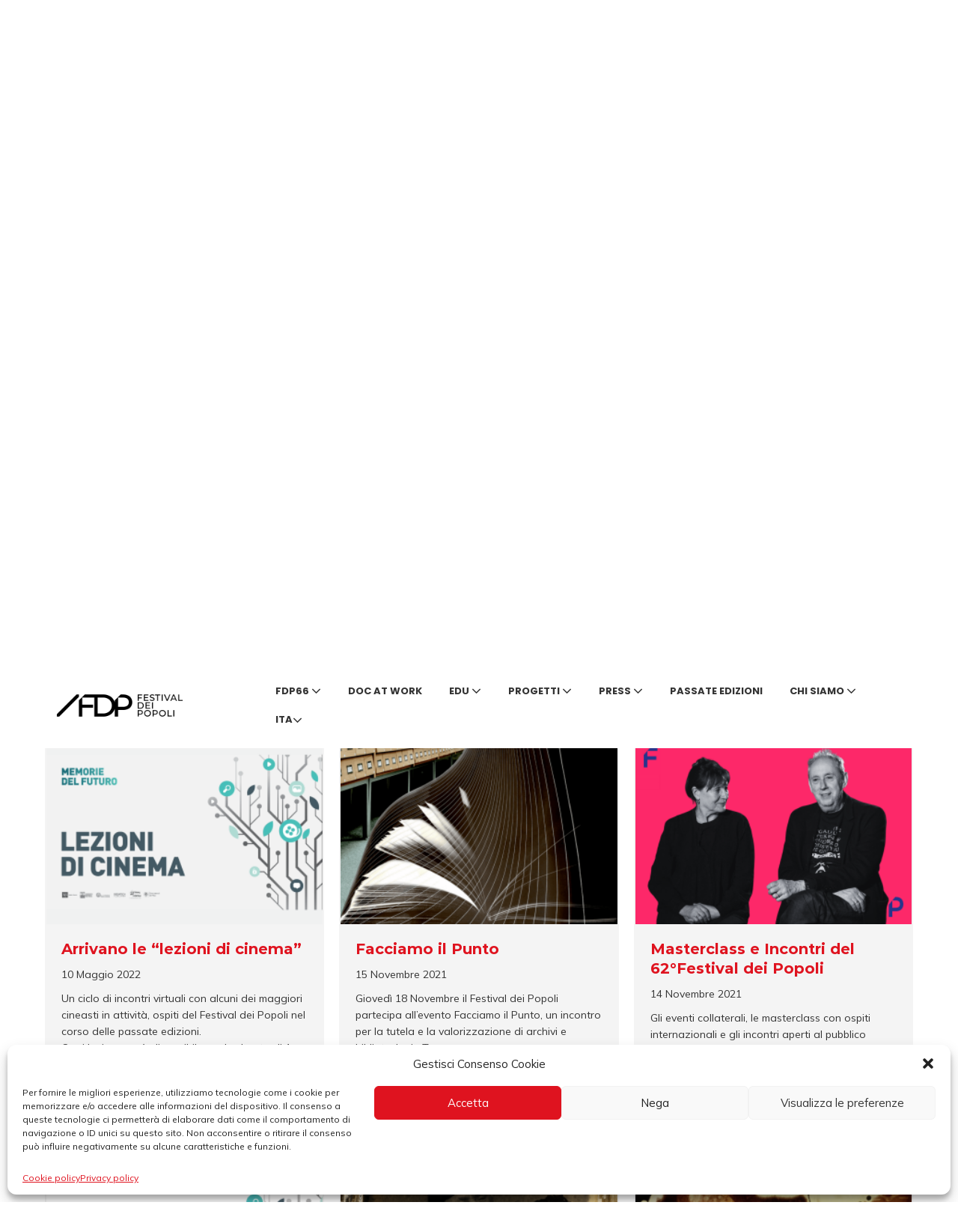

--- FILE ---
content_type: text/html; charset=UTF-8
request_url: https://www.festivaldeipopoli.org/eventi/page/2/
body_size: 23919
content:
<!DOCTYPE html>

<html lang="it-IT">

<head>
	<meta charset="UTF-8">
	<meta name="viewport" content="width=device-width, initial-scale=1">
	<link rel="profile" href="http://gmpg.org/xfn/11">
	<title>Eventi dell&#039;Archivio storico</title>
<meta name="description" content="Gli eventi e i progetti realizzati dall&#039;Archivio storico del Festival dei Popoli, anche in collaborazione con altri partner in un’ottica di sinergia.">
<meta name="robots" content="index, follow, max-snippet:-1, max-image-preview:large, max-video-preview:-1">
<link rel="canonical" href="https://www.festivaldeipopoli.org/eventi/">
<meta property="og:url" content="https://www.festivaldeipopoli.org/eventi/page/2/">
<meta property="og:site_name" content="Festival dei Popoli">
<meta property="og:locale" content="it_IT">
<meta property="og:locale:alternate" content="en_US">
<meta property="og:type" content="article">
<meta property="article:author" content="https://www.facebook.com/festivaldeipopoli/?ref=hl">
<meta property="article:publisher" content="https://www.facebook.com/festivaldeipopoli/?ref=hl">
<meta property="og:title" content="Eventi dell&#039;Archivio storico">
<meta property="og:description" content="Gli eventi e i progetti realizzati dall&#039;Archivio storico del Festival dei Popoli, anche in collaborazione con altri partner in un’ottica di sinergia.">
<meta property="fb:pages" content="">
<meta property="fb:admins" content="">
<meta property="fb:app_id" content="">
<meta name="twitter:card" content="summary">
<meta name="twitter:site" content="https://twitter.com/FdP_Florence">
<meta name="twitter:creator" content="https://twitter.com/FdP_Florence">
<meta name="twitter:title" content="Eventi dell&#039;Archivio storico">
<meta name="twitter:description" content="Gli eventi e i progetti realizzati dall&#039;Archivio storico del Festival dei Popoli, anche in collaborazione con altri partner in un’ottica di sinergia.">
<link rel='dns-prefetch' href='//fonts.googleapis.com' />
<link href='https://fonts.gstatic.com' crossorigin rel='preconnect' />
<link rel='stylesheet' id='mec-select2-style-css' href='https://www.festivaldeipopoli.org/wp-content/plugins/modern-events-calendar-lite/assets/packages/select2/select2.min.css?ver=6.5.5' media='all' />
<link rel='stylesheet' id='mec-font-icons-css' href='https://www.festivaldeipopoli.org/wp-content/plugins/modern-events-calendar-lite/assets/css/iconfonts.css?ver=6.3.7' media='all' />
<link rel='stylesheet' id='mec-frontend-style-css' href='https://www.festivaldeipopoli.org/wp-content/plugins/modern-events-calendar-lite/assets/css/frontend.min.css?ver=6.5.5' media='all' />
<link rel='stylesheet' id='mec-tooltip-style-css' href='https://www.festivaldeipopoli.org/wp-content/plugins/modern-events-calendar-lite/assets/packages/tooltip/tooltip.css?ver=6.3.7' media='all' />
<link rel='stylesheet' id='mec-tooltip-shadow-style-css' href='https://www.festivaldeipopoli.org/wp-content/plugins/modern-events-calendar-lite/assets/packages/tooltip/tooltipster-sideTip-shadow.min.css?ver=6.3.7' media='all' />
<link rel='stylesheet' id='featherlight-css' href='https://www.festivaldeipopoli.org/wp-content/plugins/modern-events-calendar-lite/assets/packages/featherlight/featherlight.css?ver=6.3.7' media='all' />
<link rel='stylesheet' id='mec-google-fonts-css' href='//fonts.googleapis.com/css?family=Montserrat%3A400%2C700%7CRoboto%3A100%2C300%2C400%2C700&#038;ver=6.3.7' media='all' />
<link rel='stylesheet' id='mec-custom-google-font-css' href='https://fonts.googleapis.com/css?family=Poppins%3A300%2C+regular%2C+500%2C+600%2C+700%2C+%7CMuli%3A700%2C+700%2C+700%2C+700%2C+&#038;subset=latin%2Clatin-ext' media='all' />
<link rel='stylesheet' id='mec-lity-style-css' href='https://www.festivaldeipopoli.org/wp-content/plugins/modern-events-calendar-lite/assets/packages/lity/lity.min.css?ver=6.3.7' media='all' />
<link rel='stylesheet' id='mec-general-calendar-style-css' href='https://www.festivaldeipopoli.org/wp-content/plugins/modern-events-calendar-lite/assets/css/mec-general-calendar.css?ver=6.3.7' media='all' />
<link rel='stylesheet' id='fl-builder-layout-97-css' href='https://www.festivaldeipopoli.org/wp-content/uploads/bb-plugin/cache/97-layout.css?ver=e166718fe55d1d272d6487291d005318' media='all' />
<link rel='stylesheet' id='wpml-menu-item-0-css' href='https://www.festivaldeipopoli.org/wp-content/plugins/sitepress-multilingual-cms/templates/language-switchers/menu-item/style.min.css?ver=1' media='all' />
<link rel='stylesheet' id='cmplz-general-css' href='https://www.festivaldeipopoli.org/wp-content/plugins/complianz-gdpr/assets/css/cookieblocker.min.css?ver=1718183804' media='all' />
<link rel='stylesheet' id='wpbf-icon-font-css' href='https://www.festivaldeipopoli.org/wp-content/themes/page-builder-framework/css/min/iconfont-min.css?ver=2.10.3' media='all' />
<link rel='stylesheet' id='wpbf-style-css' href='https://www.festivaldeipopoli.org/wp-content/themes/page-builder-framework/style.css?ver=2.10.3' media='all' />
<link rel='stylesheet' id='wpbf-responsive-css' href='https://www.festivaldeipopoli.org/wp-content/themes/page-builder-framework/css/min/responsive-min.css?ver=2.10.3' media='all' />
<link rel='stylesheet' id='wpbf-premium-css' href='https://www.festivaldeipopoli.org/wp-content/plugins/wpbf-premium/css/wpbf-premium.css?ver=2.9.1' media='all' />
<style id='wpbf-premium-inline-css'>
:root{--base-color-alt:#ffffff;--base-color:#ffffff;--brand-color:#df131f;--brand-color-alt:#333333;--accent-color:#df131f;--accent-color-alt:#f50057;}input,optgroup,textarea,button,body,.wp-block-latest-comments__comment{line-height:1.3;}body{font-size:17px;}@media screen and (max-width:480px){body{font-size:{\&quot;desktop\&quot;:\&quot;16\&quot;};}}.wpbf-menu,.wpbf-mobile-menu{text-transform:uppercase;}h1{font-size:57px;}@media screen and (max-width:480px){h1{font-size:{\&quot;desktop\&quot;:\&quot;67\&quot;};}}h2{font-size:38px;}@media screen and (max-width:480px){h2{font-size:{\&quot;desktop\&quot;:\&quot;50\&quot;};}}h3{font-size:31px;}@media screen and (max-width:480px){h3{font-size:{\&quot;desktop\&quot;:\&quot;37\&quot;};}}h4{font-size:27px;}@media screen and (max-width:480px){h4{font-size:{\&quot;desktop\&quot;:\&quot;28\&quot;};}}h5{font-size:21px;}@media screen and (max-width:480px){h5{font-size:{\&quot;desktop\&quot;:\&quot;21\&quot;};}}@media screen and (max-width:480px){h6{font-size:{\&quot;desktop\&quot;:\&quot;16\&quot;};}}body,button,input,optgroup,select,textarea,h1,h2,h3,h4,h5,h6{font-family:Mulish;font-weight:400;font-style:normal;}body{color:#333333;}.wpbf-menu,.wpbf-mobile-menu{font-family:Montserrat;font-weight:700;font-style:normal;}h1,h2,h3,h4,h5,h6{font-family:Montserrat;font-weight:700;font-style:normal;}.wpbf-page-footer{font-family:Montserrat;font-weight:700;font-style:normal;}@media screen and (max-width:768px){.scrolltop{right:10px;bottom:10px;}}.scrolltop{background-color:rgba(223,19,31,0.4);}a{color:#df131f;}.bypostauthor{border-color:#df131f;}.wpbf-button-primary{background:#df131f;}a:hover{color:#f50057;}.wpbf-button-primary:hover{background:#f50057;}.wpbf-menu > .current-menu-item > a{color:#f50057!important;}.wpbf-archive-content .wpbf-post{text-align:left;}.wpbf-blog-content .wpbf-post{text-align:left;}.wpbf-search-content .wpbf-post{text-align:left;}.wpbf-mec-events-archive-content .wpbf-post{text-align:left;}.wpbf-logo img,.wpbf-mobile-logo img{width:200px;}@media screen and (max-width:480px){.wpbf-mobile-logo img{width:101px;}}.wpbf-navigation:not(.wpbf-navigation-transparent):not(.wpbf-navigation-active){background-color:#ffffff;}.wpbf-navigation .wpbf-menu a,.wpbf-mobile-menu a,.wpbf-close{color:#333333;}.wpbf-navigation .wpbf-menu a:hover,.wpbf-mobile-menu a:hover{color:#df131f;}.wpbf-navigation .wpbf-menu > .current-menu-item > a,.wpbf-mobile-menu > .current-menu-item > a{color:#df131f!important;}.wpbf-navigation .wpbf-menu a,.wpbf-mobile-menu a{font-size:13px;}.wpbf-sub-menu > .menu-item-has-children:not(.wpbf-mega-menu) li{border-bottom:1px solid #f5f5f7;}.wpbf-sub-menu > .menu-item-has-children:not(.wpbf-mega-menu) li:last-child{border-bottom:none}.wpbf-sub-menu > .menu-item-has-children:not(.wpbf-mega-menu) .sub-menu{width:140px;}.wpbf-sub-menu > .menu-item-has-children:not(.wpbf-mega-menu) .sub-menu a{padding-right:10px;padding-left:10px;}.wpbf-page-footer{background-color:#222222;}.wpbf-inner-footer{color:#ffffff;}.wpbf-inner-footer,.wpbf-inner-footer .wpbf-menu{font-size:12px;}.wpbf-navigation-active .wpbf-logo img{width:200px;}.wpbf-navigation-active,.wpbf-navigation-active .wpbf-mobile-nav-wrapper{background-color:#ffffff;}.wpbf-menu-effect-underlined > .menu-item > a:after{background-color:#df131f;}
</style>
<link rel='stylesheet' id='wpbf-style-child-css' href='https://www.festivaldeipopoli.org/wp-content/themes/httpsdivlabit/style.css?ver=1.2' media='all' />
<link rel='stylesheet' id='pp-animate-css' href='https://www.festivaldeipopoli.org/wp-content/plugins/bbpowerpack/assets/css/animate.min.css?ver=3.5.1' media='all' />
<script src='https://www.festivaldeipopoli.org/wp-includes/js/jquery/jquery.min.js?ver=3.7.0' id='jquery-core-js'></script>
<script src='https://www.festivaldeipopoli.org/wp-content/plugins/modern-events-calendar-lite/assets/js/mec-general-calendar.js?ver=6.5.5' id='mec-general-calendar-script-js'></script>
<script id='mec-frontend-script-js-extra'>
var mecdata = {"day":"giorno","days":"giorni","hour":"ora","hours":"ore","minute":"minuto","minutes":"minuti","second":"secondo","seconds":"secondi","elementor_edit_mode":"no","recapcha_key":"","ajax_url":"https:\/\/www.festivaldeipopoli.org\/wp-admin\/admin-ajax.php","fes_nonce":"6ce7ba9f04","current_year":"2026","current_month":"01","datepicker_format":"dd-mm-yy&d-m-Y"};
</script>
<script src='https://www.festivaldeipopoli.org/wp-content/plugins/modern-events-calendar-lite/assets/js/frontend.js?ver=6.5.5' id='mec-frontend-script-js'></script>
<script src='https://www.festivaldeipopoli.org/wp-content/plugins/modern-events-calendar-lite/assets/js/events.js?ver=6.5.5' id='mec-events-script-js'></script>
<script src='https://www.festivaldeipopoli.org/wp-content/plugins/google-analytics-for-wordpress/assets/js/frontend-gtag.min.js?ver=8.27.0' id='monsterinsights-frontend-script-js'></script>
<script data-cfasync="false" data-wpfc-render="false" id='monsterinsights-frontend-script-js-extra'>var monsterinsights_frontend = {"js_events_tracking":"true","download_extensions":"doc,pdf,ppt,zip,xls,docx,pptx,xlsx","inbound_paths":"[{\"path\":\"\\\/go\\\/\",\"label\":\"affiliate\"},{\"path\":\"\\\/recommend\\\/\",\"label\":\"affiliate\"}]","home_url":"https:\/\/www.festivaldeipopoli.org","hash_tracking":"false","v4_id":"G-TH1S4TDM5J"};</script>
<script src='https://www.festivaldeipopoli.org/wp-includes/js/imagesloaded.min.js?ver=6.3.7' id='imagesloaded-js'></script>
<link rel="prev" href="https://www.festivaldeipopoli.org/eventi/"><link rel="https://api.w.org/" href="https://www.festivaldeipopoli.org/wp-json/" /><link rel="alternate" type="application/json" href="https://www.festivaldeipopoli.org/wp-json/wp/v2/pages/97" /><link rel="alternate" type="application/json+oembed" href="https://www.festivaldeipopoli.org/wp-json/oembed/1.0/embed?url=https%3A%2F%2Fwww.festivaldeipopoli.org%2Feventi%2F" />
<link rel="alternate" type="text/xml+oembed" href="https://www.festivaldeipopoli.org/wp-json/oembed/1.0/embed?url=https%3A%2F%2Fwww.festivaldeipopoli.org%2Feventi%2F&#038;format=xml" />
<meta name="generator" content="WPML ver:4.7.1 stt:1,27;" />
		<script>
			var bb_powerpack = {
				search_term: '',
				version: '2.33.2',
				getAjaxUrl: function() { return atob( 'aHR0cHM6Ly93d3cuZmVzdGl2YWxkZWlwb3BvbGkub3JnL3dwLWFkbWluL2FkbWluLWFqYXgucGhw' ); },
				callback: function() {}
			};
		</script>
		<meta name="facebook-domain-verification" content="91g6mzlva28prwu0yxx27hkfje57w7" />

<!-- Meta Pixel Code -->
<script>
!function(f,b,e,v,n,t,s)
{if(f.fbq)return;n=f.fbq=function(){n.callMethod?
n.callMethod.apply(n,arguments):n.queue.push(arguments)};
if(!f._fbq)f._fbq=n;n.push=n;n.loaded=!0;n.version='2.0';
n.queue=[];t=b.createElement(e);t.async=!0;
t.src=v;s=b.getElementsByTagName(e)[0];
s.parentNode.insertBefore(t,s)}(window, document,'script',
'https://connect.facebook.net/en_US/fbevents.js');
fbq('init', '634861728212242');
fbq('track', 'PageView');
</script>
<noscript><img height="1" width="1" style="display:none"
src="https://www.facebook.com/tr?id=634861728212242&ev=PageView&noscript=1"
/></noscript>
<!-- End Meta Pixel Code -->			<style>.cmplz-hidden {
					display: none !important;
				}</style><meta name="theme-color" content="#df131f"><meta name="generator" content="Powered by Slider Revolution 6.6.11 - responsive, Mobile-Friendly Slider Plugin for WordPress with comfortable drag and drop interface." />
<link rel="icon" href="https://www.festivaldeipopoli.org/wp-content/uploads/2021/03/cropped-Festival_dei_Popoli_favicon-32x32.png" sizes="32x32" />
<link rel="icon" href="https://www.festivaldeipopoli.org/wp-content/uploads/2021/03/cropped-Festival_dei_Popoli_favicon-192x192.png" sizes="192x192" />
<link rel="apple-touch-icon" href="https://www.festivaldeipopoli.org/wp-content/uploads/2021/03/cropped-Festival_dei_Popoli_favicon-180x180.png" />
<meta name="msapplication-TileImage" content="https://www.festivaldeipopoli.org/wp-content/uploads/2021/03/cropped-Festival_dei_Popoli_favicon-270x270.png" />
<script>function setREVStartSize(e){
			//window.requestAnimationFrame(function() {
				window.RSIW = window.RSIW===undefined ? window.innerWidth : window.RSIW;
				window.RSIH = window.RSIH===undefined ? window.innerHeight : window.RSIH;
				try {
					var pw = document.getElementById(e.c).parentNode.offsetWidth,
						newh;
					pw = pw===0 || isNaN(pw) || (e.l=="fullwidth" || e.layout=="fullwidth") ? window.RSIW : pw;
					e.tabw = e.tabw===undefined ? 0 : parseInt(e.tabw);
					e.thumbw = e.thumbw===undefined ? 0 : parseInt(e.thumbw);
					e.tabh = e.tabh===undefined ? 0 : parseInt(e.tabh);
					e.thumbh = e.thumbh===undefined ? 0 : parseInt(e.thumbh);
					e.tabhide = e.tabhide===undefined ? 0 : parseInt(e.tabhide);
					e.thumbhide = e.thumbhide===undefined ? 0 : parseInt(e.thumbhide);
					e.mh = e.mh===undefined || e.mh=="" || e.mh==="auto" ? 0 : parseInt(e.mh,0);
					if(e.layout==="fullscreen" || e.l==="fullscreen")
						newh = Math.max(e.mh,window.RSIH);
					else{
						e.gw = Array.isArray(e.gw) ? e.gw : [e.gw];
						for (var i in e.rl) if (e.gw[i]===undefined || e.gw[i]===0) e.gw[i] = e.gw[i-1];
						e.gh = e.el===undefined || e.el==="" || (Array.isArray(e.el) && e.el.length==0)? e.gh : e.el;
						e.gh = Array.isArray(e.gh) ? e.gh : [e.gh];
						for (var i in e.rl) if (e.gh[i]===undefined || e.gh[i]===0) e.gh[i] = e.gh[i-1];
											
						var nl = new Array(e.rl.length),
							ix = 0,
							sl;
						e.tabw = e.tabhide>=pw ? 0 : e.tabw;
						e.thumbw = e.thumbhide>=pw ? 0 : e.thumbw;
						e.tabh = e.tabhide>=pw ? 0 : e.tabh;
						e.thumbh = e.thumbhide>=pw ? 0 : e.thumbh;
						for (var i in e.rl) nl[i] = e.rl[i]<window.RSIW ? 0 : e.rl[i];
						sl = nl[0];
						for (var i in nl) if (sl>nl[i] && nl[i]>0) { sl = nl[i]; ix=i;}
						var m = pw>(e.gw[ix]+e.tabw+e.thumbw) ? 1 : (pw-(e.tabw+e.thumbw)) / (e.gw[ix]);
						newh =  (e.gh[ix] * m) + (e.tabh + e.thumbh);
					}
					var el = document.getElementById(e.c);
					if (el!==null && el) el.style.height = newh+"px";
					el = document.getElementById(e.c+"_wrapper");
					if (el!==null && el) {
						el.style.height = newh+"px";
						el.style.display = "block";
					}
				} catch(e){
					console.log("Failure at Presize of Slider:" + e)
				}
			//});
		  };</script>
		<style id="wp-custom-css">
			.fl-heading {
    position: relative!important;
}
.bottone-rosso a.fl-button {    background:#df131f!important; border:1px solid #df131f!important;
border-radius:0!important;
	color:#ffffff!important;
}

.bottone-rosso a:hover.fl-button {background:#ffffff!important; border:1px solid #df131f!important;
	color:#df131f!important;
border-radius:0!important;
}
.wpbf-menu-right .wpbf-menu a  {
    padding: 10px 18px!important;
}		</style>
		<style id="wpbf-typography-styles">/* cyrillic-ext */
@font-face {
  font-family: 'Mulish';
  font-style: normal;
  font-weight: 400;
  font-display: swap;
  src: url(https://www.festivaldeipopoli.org/wp-content/fonts/mulish/font) format('woff');
  unicode-range: U+0460-052F, U+1C80-1C8A, U+20B4, U+2DE0-2DFF, U+A640-A69F, U+FE2E-FE2F;
}
/* cyrillic */
@font-face {
  font-family: 'Mulish';
  font-style: normal;
  font-weight: 400;
  font-display: swap;
  src: url(https://www.festivaldeipopoli.org/wp-content/fonts/mulish/font) format('woff');
  unicode-range: U+0301, U+0400-045F, U+0490-0491, U+04B0-04B1, U+2116;
}
/* vietnamese */
@font-face {
  font-family: 'Mulish';
  font-style: normal;
  font-weight: 400;
  font-display: swap;
  src: url(https://www.festivaldeipopoli.org/wp-content/fonts/mulish/font) format('woff');
  unicode-range: U+0102-0103, U+0110-0111, U+0128-0129, U+0168-0169, U+01A0-01A1, U+01AF-01B0, U+0300-0301, U+0303-0304, U+0308-0309, U+0323, U+0329, U+1EA0-1EF9, U+20AB;
}
/* latin-ext */
@font-face {
  font-family: 'Mulish';
  font-style: normal;
  font-weight: 400;
  font-display: swap;
  src: url(https://www.festivaldeipopoli.org/wp-content/fonts/mulish/font) format('woff');
  unicode-range: U+0100-02BA, U+02BD-02C5, U+02C7-02CC, U+02CE-02D7, U+02DD-02FF, U+0304, U+0308, U+0329, U+1D00-1DBF, U+1E00-1E9F, U+1EF2-1EFF, U+2020, U+20A0-20AB, U+20AD-20C0, U+2113, U+2C60-2C7F, U+A720-A7FF;
}
/* latin */
@font-face {
  font-family: 'Mulish';
  font-style: normal;
  font-weight: 400;
  font-display: swap;
  src: url(https://www.festivaldeipopoli.org/wp-content/fonts/mulish/font) format('woff');
  unicode-range: U+0000-00FF, U+0131, U+0152-0153, U+02BB-02BC, U+02C6, U+02DA, U+02DC, U+0304, U+0308, U+0329, U+2000-206F, U+20AC, U+2122, U+2191, U+2193, U+2212, U+2215, U+FEFF, U+FFFD;
}/* cyrillic-ext */
@font-face {
  font-family: 'Montserrat';
  font-style: normal;
  font-weight: 700;
  font-display: swap;
  src: url(https://www.festivaldeipopoli.org/wp-content/fonts/montserrat/font) format('woff');
  unicode-range: U+0460-052F, U+1C80-1C8A, U+20B4, U+2DE0-2DFF, U+A640-A69F, U+FE2E-FE2F;
}
/* cyrillic */
@font-face {
  font-family: 'Montserrat';
  font-style: normal;
  font-weight: 700;
  font-display: swap;
  src: url(https://www.festivaldeipopoli.org/wp-content/fonts/montserrat/font) format('woff');
  unicode-range: U+0301, U+0400-045F, U+0490-0491, U+04B0-04B1, U+2116;
}
/* vietnamese */
@font-face {
  font-family: 'Montserrat';
  font-style: normal;
  font-weight: 700;
  font-display: swap;
  src: url(https://www.festivaldeipopoli.org/wp-content/fonts/montserrat/font) format('woff');
  unicode-range: U+0102-0103, U+0110-0111, U+0128-0129, U+0168-0169, U+01A0-01A1, U+01AF-01B0, U+0300-0301, U+0303-0304, U+0308-0309, U+0323, U+0329, U+1EA0-1EF9, U+20AB;
}
/* latin-ext */
@font-face {
  font-family: 'Montserrat';
  font-style: normal;
  font-weight: 700;
  font-display: swap;
  src: url(https://www.festivaldeipopoli.org/wp-content/fonts/montserrat/font) format('woff');
  unicode-range: U+0100-02BA, U+02BD-02C5, U+02C7-02CC, U+02CE-02D7, U+02DD-02FF, U+0304, U+0308, U+0329, U+1D00-1DBF, U+1E00-1E9F, U+1EF2-1EFF, U+2020, U+20A0-20AB, U+20AD-20C0, U+2113, U+2C60-2C7F, U+A720-A7FF;
}
/* latin */
@font-face {
  font-family: 'Montserrat';
  font-style: normal;
  font-weight: 700;
  font-display: swap;
  src: url(https://www.festivaldeipopoli.org/wp-content/fonts/montserrat/font) format('woff');
  unicode-range: U+0000-00FF, U+0131, U+0152-0153, U+02BB-02BC, U+02C6, U+02DA, U+02DC, U+0304, U+0308, U+0329, U+2000-206F, U+20AC, U+2122, U+2191, U+2193, U+2212, U+2215, U+FEFF, U+FFFD;
}/* cyrillic-ext */
@font-face {
  font-family: 'Mulish';
  font-style: normal;
  font-weight: 400;
  font-display: swap;
  src: url(https://www.festivaldeipopoli.org/wp-content/fonts/mulish/font) format('woff');
  unicode-range: U+0460-052F, U+1C80-1C8A, U+20B4, U+2DE0-2DFF, U+A640-A69F, U+FE2E-FE2F;
}
/* cyrillic */
@font-face {
  font-family: 'Mulish';
  font-style: normal;
  font-weight: 400;
  font-display: swap;
  src: url(https://www.festivaldeipopoli.org/wp-content/fonts/mulish/font) format('woff');
  unicode-range: U+0301, U+0400-045F, U+0490-0491, U+04B0-04B1, U+2116;
}
/* vietnamese */
@font-face {
  font-family: 'Mulish';
  font-style: normal;
  font-weight: 400;
  font-display: swap;
  src: url(https://www.festivaldeipopoli.org/wp-content/fonts/mulish/font) format('woff');
  unicode-range: U+0102-0103, U+0110-0111, U+0128-0129, U+0168-0169, U+01A0-01A1, U+01AF-01B0, U+0300-0301, U+0303-0304, U+0308-0309, U+0323, U+0329, U+1EA0-1EF9, U+20AB;
}
/* latin-ext */
@font-face {
  font-family: 'Mulish';
  font-style: normal;
  font-weight: 400;
  font-display: swap;
  src: url(https://www.festivaldeipopoli.org/wp-content/fonts/mulish/font) format('woff');
  unicode-range: U+0100-02BA, U+02BD-02C5, U+02C7-02CC, U+02CE-02D7, U+02DD-02FF, U+0304, U+0308, U+0329, U+1D00-1DBF, U+1E00-1E9F, U+1EF2-1EFF, U+2020, U+20A0-20AB, U+20AD-20C0, U+2113, U+2C60-2C7F, U+A720-A7FF;
}
/* latin */
@font-face {
  font-family: 'Mulish';
  font-style: normal;
  font-weight: 400;
  font-display: swap;
  src: url(https://www.festivaldeipopoli.org/wp-content/fonts/mulish/font) format('woff');
  unicode-range: U+0000-00FF, U+0131, U+0152-0153, U+02BB-02BC, U+02C6, U+02DA, U+02DC, U+0304, U+0308, U+0329, U+2000-206F, U+20AC, U+2122, U+2191, U+2193, U+2212, U+2215, U+FEFF, U+FFFD;
}/* cyrillic-ext */
@font-face {
  font-family: 'Montserrat';
  font-style: normal;
  font-weight: 700;
  font-display: swap;
  src: url(https://www.festivaldeipopoli.org/wp-content/fonts/montserrat/font) format('woff');
  unicode-range: U+0460-052F, U+1C80-1C8A, U+20B4, U+2DE0-2DFF, U+A640-A69F, U+FE2E-FE2F;
}
/* cyrillic */
@font-face {
  font-family: 'Montserrat';
  font-style: normal;
  font-weight: 700;
  font-display: swap;
  src: url(https://www.festivaldeipopoli.org/wp-content/fonts/montserrat/font) format('woff');
  unicode-range: U+0301, U+0400-045F, U+0490-0491, U+04B0-04B1, U+2116;
}
/* vietnamese */
@font-face {
  font-family: 'Montserrat';
  font-style: normal;
  font-weight: 700;
  font-display: swap;
  src: url(https://www.festivaldeipopoli.org/wp-content/fonts/montserrat/font) format('woff');
  unicode-range: U+0102-0103, U+0110-0111, U+0128-0129, U+0168-0169, U+01A0-01A1, U+01AF-01B0, U+0300-0301, U+0303-0304, U+0308-0309, U+0323, U+0329, U+1EA0-1EF9, U+20AB;
}
/* latin-ext */
@font-face {
  font-family: 'Montserrat';
  font-style: normal;
  font-weight: 700;
  font-display: swap;
  src: url(https://www.festivaldeipopoli.org/wp-content/fonts/montserrat/font) format('woff');
  unicode-range: U+0100-02BA, U+02BD-02C5, U+02C7-02CC, U+02CE-02D7, U+02DD-02FF, U+0304, U+0308, U+0329, U+1D00-1DBF, U+1E00-1E9F, U+1EF2-1EFF, U+2020, U+20A0-20AB, U+20AD-20C0, U+2113, U+2C60-2C7F, U+A720-A7FF;
}
/* latin */
@font-face {
  font-family: 'Montserrat';
  font-style: normal;
  font-weight: 700;
  font-display: swap;
  src: url(https://www.festivaldeipopoli.org/wp-content/fonts/montserrat/font) format('woff');
  unicode-range: U+0000-00FF, U+0131, U+0152-0153, U+02BB-02BC, U+02C6, U+02DA, U+02DC, U+0304, U+0308, U+0329, U+2000-206F, U+20AC, U+2122, U+2191, U+2193, U+2212, U+2215, U+FEFF, U+FFFD;
}/* cyrillic-ext */
@font-face {
  font-family: 'Mulish';
  font-style: normal;
  font-weight: 400;
  font-display: swap;
  src: url(https://www.festivaldeipopoli.org/wp-content/fonts/mulish/font) format('woff');
  unicode-range: U+0460-052F, U+1C80-1C8A, U+20B4, U+2DE0-2DFF, U+A640-A69F, U+FE2E-FE2F;
}
/* cyrillic */
@font-face {
  font-family: 'Mulish';
  font-style: normal;
  font-weight: 400;
  font-display: swap;
  src: url(https://www.festivaldeipopoli.org/wp-content/fonts/mulish/font) format('woff');
  unicode-range: U+0301, U+0400-045F, U+0490-0491, U+04B0-04B1, U+2116;
}
/* vietnamese */
@font-face {
  font-family: 'Mulish';
  font-style: normal;
  font-weight: 400;
  font-display: swap;
  src: url(https://www.festivaldeipopoli.org/wp-content/fonts/mulish/font) format('woff');
  unicode-range: U+0102-0103, U+0110-0111, U+0128-0129, U+0168-0169, U+01A0-01A1, U+01AF-01B0, U+0300-0301, U+0303-0304, U+0308-0309, U+0323, U+0329, U+1EA0-1EF9, U+20AB;
}
/* latin-ext */
@font-face {
  font-family: 'Mulish';
  font-style: normal;
  font-weight: 400;
  font-display: swap;
  src: url(https://www.festivaldeipopoli.org/wp-content/fonts/mulish/font) format('woff');
  unicode-range: U+0100-02BA, U+02BD-02C5, U+02C7-02CC, U+02CE-02D7, U+02DD-02FF, U+0304, U+0308, U+0329, U+1D00-1DBF, U+1E00-1E9F, U+1EF2-1EFF, U+2020, U+20A0-20AB, U+20AD-20C0, U+2113, U+2C60-2C7F, U+A720-A7FF;
}
/* latin */
@font-face {
  font-family: 'Mulish';
  font-style: normal;
  font-weight: 400;
  font-display: swap;
  src: url(https://www.festivaldeipopoli.org/wp-content/fonts/mulish/font) format('woff');
  unicode-range: U+0000-00FF, U+0131, U+0152-0153, U+02BB-02BC, U+02C6, U+02DA, U+02DC, U+0304, U+0308, U+0329, U+2000-206F, U+20AC, U+2122, U+2191, U+2193, U+2212, U+2215, U+FEFF, U+FFFD;
}/* cyrillic-ext */
@font-face {
  font-family: 'Montserrat';
  font-style: normal;
  font-weight: 700;
  font-display: swap;
  src: url(https://www.festivaldeipopoli.org/wp-content/fonts/montserrat/font) format('woff');
  unicode-range: U+0460-052F, U+1C80-1C8A, U+20B4, U+2DE0-2DFF, U+A640-A69F, U+FE2E-FE2F;
}
/* cyrillic */
@font-face {
  font-family: 'Montserrat';
  font-style: normal;
  font-weight: 700;
  font-display: swap;
  src: url(https://www.festivaldeipopoli.org/wp-content/fonts/montserrat/font) format('woff');
  unicode-range: U+0301, U+0400-045F, U+0490-0491, U+04B0-04B1, U+2116;
}
/* vietnamese */
@font-face {
  font-family: 'Montserrat';
  font-style: normal;
  font-weight: 700;
  font-display: swap;
  src: url(https://www.festivaldeipopoli.org/wp-content/fonts/montserrat/font) format('woff');
  unicode-range: U+0102-0103, U+0110-0111, U+0128-0129, U+0168-0169, U+01A0-01A1, U+01AF-01B0, U+0300-0301, U+0303-0304, U+0308-0309, U+0323, U+0329, U+1EA0-1EF9, U+20AB;
}
/* latin-ext */
@font-face {
  font-family: 'Montserrat';
  font-style: normal;
  font-weight: 700;
  font-display: swap;
  src: url(https://www.festivaldeipopoli.org/wp-content/fonts/montserrat/font) format('woff');
  unicode-range: U+0100-02BA, U+02BD-02C5, U+02C7-02CC, U+02CE-02D7, U+02DD-02FF, U+0304, U+0308, U+0329, U+1D00-1DBF, U+1E00-1E9F, U+1EF2-1EFF, U+2020, U+20A0-20AB, U+20AD-20C0, U+2113, U+2C60-2C7F, U+A720-A7FF;
}
/* latin */
@font-face {
  font-family: 'Montserrat';
  font-style: normal;
  font-weight: 700;
  font-display: swap;
  src: url(https://www.festivaldeipopoli.org/wp-content/fonts/montserrat/font) format('woff');
  unicode-range: U+0000-00FF, U+0131, U+0152-0153, U+02BB-02BC, U+02C6, U+02DA, U+02DC, U+0304, U+0308, U+0329, U+2000-206F, U+20AC, U+2122, U+2191, U+2193, U+2212, U+2215, U+FEFF, U+FFFD;
}</style>	<!-- Fonts Plugin CSS - https://fontsplugin.com/ -->
	<style>
		/* Cached: January 20, 2026 at 6:57pm */
/* devanagari */
@font-face {
  font-family: 'Poppins';
  font-style: italic;
  font-weight: 100;
  font-display: swap;
  src: url(https://fonts.gstatic.com/s/poppins/v24/pxiAyp8kv8JHgFVrJJLmE0tDMPKzSQ.woff2) format('woff2');
  unicode-range: U+0900-097F, U+1CD0-1CF9, U+200C-200D, U+20A8, U+20B9, U+20F0, U+25CC, U+A830-A839, U+A8E0-A8FF, U+11B00-11B09;
}
/* latin-ext */
@font-face {
  font-family: 'Poppins';
  font-style: italic;
  font-weight: 100;
  font-display: swap;
  src: url(https://fonts.gstatic.com/s/poppins/v24/pxiAyp8kv8JHgFVrJJLmE0tMMPKzSQ.woff2) format('woff2');
  unicode-range: U+0100-02BA, U+02BD-02C5, U+02C7-02CC, U+02CE-02D7, U+02DD-02FF, U+0304, U+0308, U+0329, U+1D00-1DBF, U+1E00-1E9F, U+1EF2-1EFF, U+2020, U+20A0-20AB, U+20AD-20C0, U+2113, U+2C60-2C7F, U+A720-A7FF;
}
/* latin */
@font-face {
  font-family: 'Poppins';
  font-style: italic;
  font-weight: 100;
  font-display: swap;
  src: url(https://fonts.gstatic.com/s/poppins/v24/pxiAyp8kv8JHgFVrJJLmE0tCMPI.woff2) format('woff2');
  unicode-range: U+0000-00FF, U+0131, U+0152-0153, U+02BB-02BC, U+02C6, U+02DA, U+02DC, U+0304, U+0308, U+0329, U+2000-206F, U+20AC, U+2122, U+2191, U+2193, U+2212, U+2215, U+FEFF, U+FFFD;
}
/* devanagari */
@font-face {
  font-family: 'Poppins';
  font-style: italic;
  font-weight: 200;
  font-display: swap;
  src: url(https://fonts.gstatic.com/s/poppins/v24/pxiDyp8kv8JHgFVrJJLmv1pVFteOcEg.woff2) format('woff2');
  unicode-range: U+0900-097F, U+1CD0-1CF9, U+200C-200D, U+20A8, U+20B9, U+20F0, U+25CC, U+A830-A839, U+A8E0-A8FF, U+11B00-11B09;
}
/* latin-ext */
@font-face {
  font-family: 'Poppins';
  font-style: italic;
  font-weight: 200;
  font-display: swap;
  src: url(https://fonts.gstatic.com/s/poppins/v24/pxiDyp8kv8JHgFVrJJLmv1pVGdeOcEg.woff2) format('woff2');
  unicode-range: U+0100-02BA, U+02BD-02C5, U+02C7-02CC, U+02CE-02D7, U+02DD-02FF, U+0304, U+0308, U+0329, U+1D00-1DBF, U+1E00-1E9F, U+1EF2-1EFF, U+2020, U+20A0-20AB, U+20AD-20C0, U+2113, U+2C60-2C7F, U+A720-A7FF;
}
/* latin */
@font-face {
  font-family: 'Poppins';
  font-style: italic;
  font-weight: 200;
  font-display: swap;
  src: url(https://fonts.gstatic.com/s/poppins/v24/pxiDyp8kv8JHgFVrJJLmv1pVF9eO.woff2) format('woff2');
  unicode-range: U+0000-00FF, U+0131, U+0152-0153, U+02BB-02BC, U+02C6, U+02DA, U+02DC, U+0304, U+0308, U+0329, U+2000-206F, U+20AC, U+2122, U+2191, U+2193, U+2212, U+2215, U+FEFF, U+FFFD;
}
/* devanagari */
@font-face {
  font-family: 'Poppins';
  font-style: italic;
  font-weight: 300;
  font-display: swap;
  src: url(https://fonts.gstatic.com/s/poppins/v24/pxiDyp8kv8JHgFVrJJLm21lVFteOcEg.woff2) format('woff2');
  unicode-range: U+0900-097F, U+1CD0-1CF9, U+200C-200D, U+20A8, U+20B9, U+20F0, U+25CC, U+A830-A839, U+A8E0-A8FF, U+11B00-11B09;
}
/* latin-ext */
@font-face {
  font-family: 'Poppins';
  font-style: italic;
  font-weight: 300;
  font-display: swap;
  src: url(https://fonts.gstatic.com/s/poppins/v24/pxiDyp8kv8JHgFVrJJLm21lVGdeOcEg.woff2) format('woff2');
  unicode-range: U+0100-02BA, U+02BD-02C5, U+02C7-02CC, U+02CE-02D7, U+02DD-02FF, U+0304, U+0308, U+0329, U+1D00-1DBF, U+1E00-1E9F, U+1EF2-1EFF, U+2020, U+20A0-20AB, U+20AD-20C0, U+2113, U+2C60-2C7F, U+A720-A7FF;
}
/* latin */
@font-face {
  font-family: 'Poppins';
  font-style: italic;
  font-weight: 300;
  font-display: swap;
  src: url(https://fonts.gstatic.com/s/poppins/v24/pxiDyp8kv8JHgFVrJJLm21lVF9eO.woff2) format('woff2');
  unicode-range: U+0000-00FF, U+0131, U+0152-0153, U+02BB-02BC, U+02C6, U+02DA, U+02DC, U+0304, U+0308, U+0329, U+2000-206F, U+20AC, U+2122, U+2191, U+2193, U+2212, U+2215, U+FEFF, U+FFFD;
}
/* devanagari */
@font-face {
  font-family: 'Poppins';
  font-style: italic;
  font-weight: 400;
  font-display: swap;
  src: url(https://fonts.gstatic.com/s/poppins/v24/pxiGyp8kv8JHgFVrJJLucXtAKPY.woff2) format('woff2');
  unicode-range: U+0900-097F, U+1CD0-1CF9, U+200C-200D, U+20A8, U+20B9, U+20F0, U+25CC, U+A830-A839, U+A8E0-A8FF, U+11B00-11B09;
}
/* latin-ext */
@font-face {
  font-family: 'Poppins';
  font-style: italic;
  font-weight: 400;
  font-display: swap;
  src: url(https://fonts.gstatic.com/s/poppins/v24/pxiGyp8kv8JHgFVrJJLufntAKPY.woff2) format('woff2');
  unicode-range: U+0100-02BA, U+02BD-02C5, U+02C7-02CC, U+02CE-02D7, U+02DD-02FF, U+0304, U+0308, U+0329, U+1D00-1DBF, U+1E00-1E9F, U+1EF2-1EFF, U+2020, U+20A0-20AB, U+20AD-20C0, U+2113, U+2C60-2C7F, U+A720-A7FF;
}
/* latin */
@font-face {
  font-family: 'Poppins';
  font-style: italic;
  font-weight: 400;
  font-display: swap;
  src: url(https://fonts.gstatic.com/s/poppins/v24/pxiGyp8kv8JHgFVrJJLucHtA.woff2) format('woff2');
  unicode-range: U+0000-00FF, U+0131, U+0152-0153, U+02BB-02BC, U+02C6, U+02DA, U+02DC, U+0304, U+0308, U+0329, U+2000-206F, U+20AC, U+2122, U+2191, U+2193, U+2212, U+2215, U+FEFF, U+FFFD;
}
/* devanagari */
@font-face {
  font-family: 'Poppins';
  font-style: italic;
  font-weight: 500;
  font-display: swap;
  src: url(https://fonts.gstatic.com/s/poppins/v24/pxiDyp8kv8JHgFVrJJLmg1hVFteOcEg.woff2) format('woff2');
  unicode-range: U+0900-097F, U+1CD0-1CF9, U+200C-200D, U+20A8, U+20B9, U+20F0, U+25CC, U+A830-A839, U+A8E0-A8FF, U+11B00-11B09;
}
/* latin-ext */
@font-face {
  font-family: 'Poppins';
  font-style: italic;
  font-weight: 500;
  font-display: swap;
  src: url(https://fonts.gstatic.com/s/poppins/v24/pxiDyp8kv8JHgFVrJJLmg1hVGdeOcEg.woff2) format('woff2');
  unicode-range: U+0100-02BA, U+02BD-02C5, U+02C7-02CC, U+02CE-02D7, U+02DD-02FF, U+0304, U+0308, U+0329, U+1D00-1DBF, U+1E00-1E9F, U+1EF2-1EFF, U+2020, U+20A0-20AB, U+20AD-20C0, U+2113, U+2C60-2C7F, U+A720-A7FF;
}
/* latin */
@font-face {
  font-family: 'Poppins';
  font-style: italic;
  font-weight: 500;
  font-display: swap;
  src: url(https://fonts.gstatic.com/s/poppins/v24/pxiDyp8kv8JHgFVrJJLmg1hVF9eO.woff2) format('woff2');
  unicode-range: U+0000-00FF, U+0131, U+0152-0153, U+02BB-02BC, U+02C6, U+02DA, U+02DC, U+0304, U+0308, U+0329, U+2000-206F, U+20AC, U+2122, U+2191, U+2193, U+2212, U+2215, U+FEFF, U+FFFD;
}
/* devanagari */
@font-face {
  font-family: 'Poppins';
  font-style: italic;
  font-weight: 600;
  font-display: swap;
  src: url(https://fonts.gstatic.com/s/poppins/v24/pxiDyp8kv8JHgFVrJJLmr19VFteOcEg.woff2) format('woff2');
  unicode-range: U+0900-097F, U+1CD0-1CF9, U+200C-200D, U+20A8, U+20B9, U+20F0, U+25CC, U+A830-A839, U+A8E0-A8FF, U+11B00-11B09;
}
/* latin-ext */
@font-face {
  font-family: 'Poppins';
  font-style: italic;
  font-weight: 600;
  font-display: swap;
  src: url(https://fonts.gstatic.com/s/poppins/v24/pxiDyp8kv8JHgFVrJJLmr19VGdeOcEg.woff2) format('woff2');
  unicode-range: U+0100-02BA, U+02BD-02C5, U+02C7-02CC, U+02CE-02D7, U+02DD-02FF, U+0304, U+0308, U+0329, U+1D00-1DBF, U+1E00-1E9F, U+1EF2-1EFF, U+2020, U+20A0-20AB, U+20AD-20C0, U+2113, U+2C60-2C7F, U+A720-A7FF;
}
/* latin */
@font-face {
  font-family: 'Poppins';
  font-style: italic;
  font-weight: 600;
  font-display: swap;
  src: url(https://fonts.gstatic.com/s/poppins/v24/pxiDyp8kv8JHgFVrJJLmr19VF9eO.woff2) format('woff2');
  unicode-range: U+0000-00FF, U+0131, U+0152-0153, U+02BB-02BC, U+02C6, U+02DA, U+02DC, U+0304, U+0308, U+0329, U+2000-206F, U+20AC, U+2122, U+2191, U+2193, U+2212, U+2215, U+FEFF, U+FFFD;
}
/* devanagari */
@font-face {
  font-family: 'Poppins';
  font-style: italic;
  font-weight: 700;
  font-display: swap;
  src: url(https://fonts.gstatic.com/s/poppins/v24/pxiDyp8kv8JHgFVrJJLmy15VFteOcEg.woff2) format('woff2');
  unicode-range: U+0900-097F, U+1CD0-1CF9, U+200C-200D, U+20A8, U+20B9, U+20F0, U+25CC, U+A830-A839, U+A8E0-A8FF, U+11B00-11B09;
}
/* latin-ext */
@font-face {
  font-family: 'Poppins';
  font-style: italic;
  font-weight: 700;
  font-display: swap;
  src: url(https://fonts.gstatic.com/s/poppins/v24/pxiDyp8kv8JHgFVrJJLmy15VGdeOcEg.woff2) format('woff2');
  unicode-range: U+0100-02BA, U+02BD-02C5, U+02C7-02CC, U+02CE-02D7, U+02DD-02FF, U+0304, U+0308, U+0329, U+1D00-1DBF, U+1E00-1E9F, U+1EF2-1EFF, U+2020, U+20A0-20AB, U+20AD-20C0, U+2113, U+2C60-2C7F, U+A720-A7FF;
}
/* latin */
@font-face {
  font-family: 'Poppins';
  font-style: italic;
  font-weight: 700;
  font-display: swap;
  src: url(https://fonts.gstatic.com/s/poppins/v24/pxiDyp8kv8JHgFVrJJLmy15VF9eO.woff2) format('woff2');
  unicode-range: U+0000-00FF, U+0131, U+0152-0153, U+02BB-02BC, U+02C6, U+02DA, U+02DC, U+0304, U+0308, U+0329, U+2000-206F, U+20AC, U+2122, U+2191, U+2193, U+2212, U+2215, U+FEFF, U+FFFD;
}
/* devanagari */
@font-face {
  font-family: 'Poppins';
  font-style: italic;
  font-weight: 800;
  font-display: swap;
  src: url(https://fonts.gstatic.com/s/poppins/v24/pxiDyp8kv8JHgFVrJJLm111VFteOcEg.woff2) format('woff2');
  unicode-range: U+0900-097F, U+1CD0-1CF9, U+200C-200D, U+20A8, U+20B9, U+20F0, U+25CC, U+A830-A839, U+A8E0-A8FF, U+11B00-11B09;
}
/* latin-ext */
@font-face {
  font-family: 'Poppins';
  font-style: italic;
  font-weight: 800;
  font-display: swap;
  src: url(https://fonts.gstatic.com/s/poppins/v24/pxiDyp8kv8JHgFVrJJLm111VGdeOcEg.woff2) format('woff2');
  unicode-range: U+0100-02BA, U+02BD-02C5, U+02C7-02CC, U+02CE-02D7, U+02DD-02FF, U+0304, U+0308, U+0329, U+1D00-1DBF, U+1E00-1E9F, U+1EF2-1EFF, U+2020, U+20A0-20AB, U+20AD-20C0, U+2113, U+2C60-2C7F, U+A720-A7FF;
}
/* latin */
@font-face {
  font-family: 'Poppins';
  font-style: italic;
  font-weight: 800;
  font-display: swap;
  src: url(https://fonts.gstatic.com/s/poppins/v24/pxiDyp8kv8JHgFVrJJLm111VF9eO.woff2) format('woff2');
  unicode-range: U+0000-00FF, U+0131, U+0152-0153, U+02BB-02BC, U+02C6, U+02DA, U+02DC, U+0304, U+0308, U+0329, U+2000-206F, U+20AC, U+2122, U+2191, U+2193, U+2212, U+2215, U+FEFF, U+FFFD;
}
/* devanagari */
@font-face {
  font-family: 'Poppins';
  font-style: italic;
  font-weight: 900;
  font-display: swap;
  src: url(https://fonts.gstatic.com/s/poppins/v24/pxiDyp8kv8JHgFVrJJLm81xVFteOcEg.woff2) format('woff2');
  unicode-range: U+0900-097F, U+1CD0-1CF9, U+200C-200D, U+20A8, U+20B9, U+20F0, U+25CC, U+A830-A839, U+A8E0-A8FF, U+11B00-11B09;
}
/* latin-ext */
@font-face {
  font-family: 'Poppins';
  font-style: italic;
  font-weight: 900;
  font-display: swap;
  src: url(https://fonts.gstatic.com/s/poppins/v24/pxiDyp8kv8JHgFVrJJLm81xVGdeOcEg.woff2) format('woff2');
  unicode-range: U+0100-02BA, U+02BD-02C5, U+02C7-02CC, U+02CE-02D7, U+02DD-02FF, U+0304, U+0308, U+0329, U+1D00-1DBF, U+1E00-1E9F, U+1EF2-1EFF, U+2020, U+20A0-20AB, U+20AD-20C0, U+2113, U+2C60-2C7F, U+A720-A7FF;
}
/* latin */
@font-face {
  font-family: 'Poppins';
  font-style: italic;
  font-weight: 900;
  font-display: swap;
  src: url(https://fonts.gstatic.com/s/poppins/v24/pxiDyp8kv8JHgFVrJJLm81xVF9eO.woff2) format('woff2');
  unicode-range: U+0000-00FF, U+0131, U+0152-0153, U+02BB-02BC, U+02C6, U+02DA, U+02DC, U+0304, U+0308, U+0329, U+2000-206F, U+20AC, U+2122, U+2191, U+2193, U+2212, U+2215, U+FEFF, U+FFFD;
}
/* devanagari */
@font-face {
  font-family: 'Poppins';
  font-style: normal;
  font-weight: 100;
  font-display: swap;
  src: url(https://fonts.gstatic.com/s/poppins/v24/pxiGyp8kv8JHgFVrLPTucXtAKPY.woff2) format('woff2');
  unicode-range: U+0900-097F, U+1CD0-1CF9, U+200C-200D, U+20A8, U+20B9, U+20F0, U+25CC, U+A830-A839, U+A8E0-A8FF, U+11B00-11B09;
}
/* latin-ext */
@font-face {
  font-family: 'Poppins';
  font-style: normal;
  font-weight: 100;
  font-display: swap;
  src: url(https://fonts.gstatic.com/s/poppins/v24/pxiGyp8kv8JHgFVrLPTufntAKPY.woff2) format('woff2');
  unicode-range: U+0100-02BA, U+02BD-02C5, U+02C7-02CC, U+02CE-02D7, U+02DD-02FF, U+0304, U+0308, U+0329, U+1D00-1DBF, U+1E00-1E9F, U+1EF2-1EFF, U+2020, U+20A0-20AB, U+20AD-20C0, U+2113, U+2C60-2C7F, U+A720-A7FF;
}
/* latin */
@font-face {
  font-family: 'Poppins';
  font-style: normal;
  font-weight: 100;
  font-display: swap;
  src: url(https://fonts.gstatic.com/s/poppins/v24/pxiGyp8kv8JHgFVrLPTucHtA.woff2) format('woff2');
  unicode-range: U+0000-00FF, U+0131, U+0152-0153, U+02BB-02BC, U+02C6, U+02DA, U+02DC, U+0304, U+0308, U+0329, U+2000-206F, U+20AC, U+2122, U+2191, U+2193, U+2212, U+2215, U+FEFF, U+FFFD;
}
/* devanagari */
@font-face {
  font-family: 'Poppins';
  font-style: normal;
  font-weight: 200;
  font-display: swap;
  src: url(https://fonts.gstatic.com/s/poppins/v24/pxiByp8kv8JHgFVrLFj_Z11lFc-K.woff2) format('woff2');
  unicode-range: U+0900-097F, U+1CD0-1CF9, U+200C-200D, U+20A8, U+20B9, U+20F0, U+25CC, U+A830-A839, U+A8E0-A8FF, U+11B00-11B09;
}
/* latin-ext */
@font-face {
  font-family: 'Poppins';
  font-style: normal;
  font-weight: 200;
  font-display: swap;
  src: url(https://fonts.gstatic.com/s/poppins/v24/pxiByp8kv8JHgFVrLFj_Z1JlFc-K.woff2) format('woff2');
  unicode-range: U+0100-02BA, U+02BD-02C5, U+02C7-02CC, U+02CE-02D7, U+02DD-02FF, U+0304, U+0308, U+0329, U+1D00-1DBF, U+1E00-1E9F, U+1EF2-1EFF, U+2020, U+20A0-20AB, U+20AD-20C0, U+2113, U+2C60-2C7F, U+A720-A7FF;
}
/* latin */
@font-face {
  font-family: 'Poppins';
  font-style: normal;
  font-weight: 200;
  font-display: swap;
  src: url(https://fonts.gstatic.com/s/poppins/v24/pxiByp8kv8JHgFVrLFj_Z1xlFQ.woff2) format('woff2');
  unicode-range: U+0000-00FF, U+0131, U+0152-0153, U+02BB-02BC, U+02C6, U+02DA, U+02DC, U+0304, U+0308, U+0329, U+2000-206F, U+20AC, U+2122, U+2191, U+2193, U+2212, U+2215, U+FEFF, U+FFFD;
}
/* devanagari */
@font-face {
  font-family: 'Poppins';
  font-style: normal;
  font-weight: 300;
  font-display: swap;
  src: url(https://fonts.gstatic.com/s/poppins/v24/pxiByp8kv8JHgFVrLDz8Z11lFc-K.woff2) format('woff2');
  unicode-range: U+0900-097F, U+1CD0-1CF9, U+200C-200D, U+20A8, U+20B9, U+20F0, U+25CC, U+A830-A839, U+A8E0-A8FF, U+11B00-11B09;
}
/* latin-ext */
@font-face {
  font-family: 'Poppins';
  font-style: normal;
  font-weight: 300;
  font-display: swap;
  src: url(https://fonts.gstatic.com/s/poppins/v24/pxiByp8kv8JHgFVrLDz8Z1JlFc-K.woff2) format('woff2');
  unicode-range: U+0100-02BA, U+02BD-02C5, U+02C7-02CC, U+02CE-02D7, U+02DD-02FF, U+0304, U+0308, U+0329, U+1D00-1DBF, U+1E00-1E9F, U+1EF2-1EFF, U+2020, U+20A0-20AB, U+20AD-20C0, U+2113, U+2C60-2C7F, U+A720-A7FF;
}
/* latin */
@font-face {
  font-family: 'Poppins';
  font-style: normal;
  font-weight: 300;
  font-display: swap;
  src: url(https://fonts.gstatic.com/s/poppins/v24/pxiByp8kv8JHgFVrLDz8Z1xlFQ.woff2) format('woff2');
  unicode-range: U+0000-00FF, U+0131, U+0152-0153, U+02BB-02BC, U+02C6, U+02DA, U+02DC, U+0304, U+0308, U+0329, U+2000-206F, U+20AC, U+2122, U+2191, U+2193, U+2212, U+2215, U+FEFF, U+FFFD;
}
/* devanagari */
@font-face {
  font-family: 'Poppins';
  font-style: normal;
  font-weight: 400;
  font-display: swap;
  src: url(https://fonts.gstatic.com/s/poppins/v24/pxiEyp8kv8JHgFVrJJbecmNE.woff2) format('woff2');
  unicode-range: U+0900-097F, U+1CD0-1CF9, U+200C-200D, U+20A8, U+20B9, U+20F0, U+25CC, U+A830-A839, U+A8E0-A8FF, U+11B00-11B09;
}
/* latin-ext */
@font-face {
  font-family: 'Poppins';
  font-style: normal;
  font-weight: 400;
  font-display: swap;
  src: url(https://fonts.gstatic.com/s/poppins/v24/pxiEyp8kv8JHgFVrJJnecmNE.woff2) format('woff2');
  unicode-range: U+0100-02BA, U+02BD-02C5, U+02C7-02CC, U+02CE-02D7, U+02DD-02FF, U+0304, U+0308, U+0329, U+1D00-1DBF, U+1E00-1E9F, U+1EF2-1EFF, U+2020, U+20A0-20AB, U+20AD-20C0, U+2113, U+2C60-2C7F, U+A720-A7FF;
}
/* latin */
@font-face {
  font-family: 'Poppins';
  font-style: normal;
  font-weight: 400;
  font-display: swap;
  src: url(https://fonts.gstatic.com/s/poppins/v24/pxiEyp8kv8JHgFVrJJfecg.woff2) format('woff2');
  unicode-range: U+0000-00FF, U+0131, U+0152-0153, U+02BB-02BC, U+02C6, U+02DA, U+02DC, U+0304, U+0308, U+0329, U+2000-206F, U+20AC, U+2122, U+2191, U+2193, U+2212, U+2215, U+FEFF, U+FFFD;
}
/* devanagari */
@font-face {
  font-family: 'Poppins';
  font-style: normal;
  font-weight: 500;
  font-display: swap;
  src: url(https://fonts.gstatic.com/s/poppins/v24/pxiByp8kv8JHgFVrLGT9Z11lFc-K.woff2) format('woff2');
  unicode-range: U+0900-097F, U+1CD0-1CF9, U+200C-200D, U+20A8, U+20B9, U+20F0, U+25CC, U+A830-A839, U+A8E0-A8FF, U+11B00-11B09;
}
/* latin-ext */
@font-face {
  font-family: 'Poppins';
  font-style: normal;
  font-weight: 500;
  font-display: swap;
  src: url(https://fonts.gstatic.com/s/poppins/v24/pxiByp8kv8JHgFVrLGT9Z1JlFc-K.woff2) format('woff2');
  unicode-range: U+0100-02BA, U+02BD-02C5, U+02C7-02CC, U+02CE-02D7, U+02DD-02FF, U+0304, U+0308, U+0329, U+1D00-1DBF, U+1E00-1E9F, U+1EF2-1EFF, U+2020, U+20A0-20AB, U+20AD-20C0, U+2113, U+2C60-2C7F, U+A720-A7FF;
}
/* latin */
@font-face {
  font-family: 'Poppins';
  font-style: normal;
  font-weight: 500;
  font-display: swap;
  src: url(https://fonts.gstatic.com/s/poppins/v24/pxiByp8kv8JHgFVrLGT9Z1xlFQ.woff2) format('woff2');
  unicode-range: U+0000-00FF, U+0131, U+0152-0153, U+02BB-02BC, U+02C6, U+02DA, U+02DC, U+0304, U+0308, U+0329, U+2000-206F, U+20AC, U+2122, U+2191, U+2193, U+2212, U+2215, U+FEFF, U+FFFD;
}
/* devanagari */
@font-face {
  font-family: 'Poppins';
  font-style: normal;
  font-weight: 600;
  font-display: swap;
  src: url(https://fonts.gstatic.com/s/poppins/v24/pxiByp8kv8JHgFVrLEj6Z11lFc-K.woff2) format('woff2');
  unicode-range: U+0900-097F, U+1CD0-1CF9, U+200C-200D, U+20A8, U+20B9, U+20F0, U+25CC, U+A830-A839, U+A8E0-A8FF, U+11B00-11B09;
}
/* latin-ext */
@font-face {
  font-family: 'Poppins';
  font-style: normal;
  font-weight: 600;
  font-display: swap;
  src: url(https://fonts.gstatic.com/s/poppins/v24/pxiByp8kv8JHgFVrLEj6Z1JlFc-K.woff2) format('woff2');
  unicode-range: U+0100-02BA, U+02BD-02C5, U+02C7-02CC, U+02CE-02D7, U+02DD-02FF, U+0304, U+0308, U+0329, U+1D00-1DBF, U+1E00-1E9F, U+1EF2-1EFF, U+2020, U+20A0-20AB, U+20AD-20C0, U+2113, U+2C60-2C7F, U+A720-A7FF;
}
/* latin */
@font-face {
  font-family: 'Poppins';
  font-style: normal;
  font-weight: 600;
  font-display: swap;
  src: url(https://fonts.gstatic.com/s/poppins/v24/pxiByp8kv8JHgFVrLEj6Z1xlFQ.woff2) format('woff2');
  unicode-range: U+0000-00FF, U+0131, U+0152-0153, U+02BB-02BC, U+02C6, U+02DA, U+02DC, U+0304, U+0308, U+0329, U+2000-206F, U+20AC, U+2122, U+2191, U+2193, U+2212, U+2215, U+FEFF, U+FFFD;
}
/* devanagari */
@font-face {
  font-family: 'Poppins';
  font-style: normal;
  font-weight: 700;
  font-display: swap;
  src: url(https://fonts.gstatic.com/s/poppins/v24/pxiByp8kv8JHgFVrLCz7Z11lFc-K.woff2) format('woff2');
  unicode-range: U+0900-097F, U+1CD0-1CF9, U+200C-200D, U+20A8, U+20B9, U+20F0, U+25CC, U+A830-A839, U+A8E0-A8FF, U+11B00-11B09;
}
/* latin-ext */
@font-face {
  font-family: 'Poppins';
  font-style: normal;
  font-weight: 700;
  font-display: swap;
  src: url(https://fonts.gstatic.com/s/poppins/v24/pxiByp8kv8JHgFVrLCz7Z1JlFc-K.woff2) format('woff2');
  unicode-range: U+0100-02BA, U+02BD-02C5, U+02C7-02CC, U+02CE-02D7, U+02DD-02FF, U+0304, U+0308, U+0329, U+1D00-1DBF, U+1E00-1E9F, U+1EF2-1EFF, U+2020, U+20A0-20AB, U+20AD-20C0, U+2113, U+2C60-2C7F, U+A720-A7FF;
}
/* latin */
@font-face {
  font-family: 'Poppins';
  font-style: normal;
  font-weight: 700;
  font-display: swap;
  src: url(https://fonts.gstatic.com/s/poppins/v24/pxiByp8kv8JHgFVrLCz7Z1xlFQ.woff2) format('woff2');
  unicode-range: U+0000-00FF, U+0131, U+0152-0153, U+02BB-02BC, U+02C6, U+02DA, U+02DC, U+0304, U+0308, U+0329, U+2000-206F, U+20AC, U+2122, U+2191, U+2193, U+2212, U+2215, U+FEFF, U+FFFD;
}
/* devanagari */
@font-face {
  font-family: 'Poppins';
  font-style: normal;
  font-weight: 800;
  font-display: swap;
  src: url(https://fonts.gstatic.com/s/poppins/v24/pxiByp8kv8JHgFVrLDD4Z11lFc-K.woff2) format('woff2');
  unicode-range: U+0900-097F, U+1CD0-1CF9, U+200C-200D, U+20A8, U+20B9, U+20F0, U+25CC, U+A830-A839, U+A8E0-A8FF, U+11B00-11B09;
}
/* latin-ext */
@font-face {
  font-family: 'Poppins';
  font-style: normal;
  font-weight: 800;
  font-display: swap;
  src: url(https://fonts.gstatic.com/s/poppins/v24/pxiByp8kv8JHgFVrLDD4Z1JlFc-K.woff2) format('woff2');
  unicode-range: U+0100-02BA, U+02BD-02C5, U+02C7-02CC, U+02CE-02D7, U+02DD-02FF, U+0304, U+0308, U+0329, U+1D00-1DBF, U+1E00-1E9F, U+1EF2-1EFF, U+2020, U+20A0-20AB, U+20AD-20C0, U+2113, U+2C60-2C7F, U+A720-A7FF;
}
/* latin */
@font-face {
  font-family: 'Poppins';
  font-style: normal;
  font-weight: 800;
  font-display: swap;
  src: url(https://fonts.gstatic.com/s/poppins/v24/pxiByp8kv8JHgFVrLDD4Z1xlFQ.woff2) format('woff2');
  unicode-range: U+0000-00FF, U+0131, U+0152-0153, U+02BB-02BC, U+02C6, U+02DA, U+02DC, U+0304, U+0308, U+0329, U+2000-206F, U+20AC, U+2122, U+2191, U+2193, U+2212, U+2215, U+FEFF, U+FFFD;
}
/* devanagari */
@font-face {
  font-family: 'Poppins';
  font-style: normal;
  font-weight: 900;
  font-display: swap;
  src: url(https://fonts.gstatic.com/s/poppins/v24/pxiByp8kv8JHgFVrLBT5Z11lFc-K.woff2) format('woff2');
  unicode-range: U+0900-097F, U+1CD0-1CF9, U+200C-200D, U+20A8, U+20B9, U+20F0, U+25CC, U+A830-A839, U+A8E0-A8FF, U+11B00-11B09;
}
/* latin-ext */
@font-face {
  font-family: 'Poppins';
  font-style: normal;
  font-weight: 900;
  font-display: swap;
  src: url(https://fonts.gstatic.com/s/poppins/v24/pxiByp8kv8JHgFVrLBT5Z1JlFc-K.woff2) format('woff2');
  unicode-range: U+0100-02BA, U+02BD-02C5, U+02C7-02CC, U+02CE-02D7, U+02DD-02FF, U+0304, U+0308, U+0329, U+1D00-1DBF, U+1E00-1E9F, U+1EF2-1EFF, U+2020, U+20A0-20AB, U+20AD-20C0, U+2113, U+2C60-2C7F, U+A720-A7FF;
}
/* latin */
@font-face {
  font-family: 'Poppins';
  font-style: normal;
  font-weight: 900;
  font-display: swap;
  src: url(https://fonts.gstatic.com/s/poppins/v24/pxiByp8kv8JHgFVrLBT5Z1xlFQ.woff2) format('woff2');
  unicode-range: U+0000-00FF, U+0131, U+0152-0153, U+02BB-02BC, U+02C6, U+02DA, U+02DC, U+0304, U+0308, U+0329, U+2000-206F, U+20AC, U+2122, U+2191, U+2193, U+2212, U+2215, U+FEFF, U+FFFD;
}

.menu, .page_item a, .menu-item a, .wp-block-navigation, .wp-block-navigation-item__content {
font-family: "Poppins";
 }
	</style>
	<!-- Fonts Plugin CSS -->
	<style type="text/css">.mec-wrap, .mec-wrap div:not([class^="elementor-"]), .lity-container, .mec-wrap h1, .mec-wrap h2, .mec-wrap h3, .mec-wrap h4, .mec-wrap h5, .mec-wrap h6, .entry-content .mec-wrap h1, .entry-content .mec-wrap h2, .entry-content .mec-wrap h3, .entry-content .mec-wrap h4, .entry-content .mec-wrap h5, .entry-content .mec-wrap h6, .mec-wrap .mec-totalcal-box input[type="submit"], .mec-wrap .mec-totalcal-box .mec-totalcal-view span, .mec-agenda-event-title a, .lity-content .mec-events-meta-group-booking select, .lity-content .mec-book-ticket-variation h5, .lity-content .mec-events-meta-group-booking input[type="number"], .lity-content .mec-events-meta-group-booking input[type="text"], .lity-content .mec-events-meta-group-booking input[type="email"],.mec-organizer-item a, .mec-single-event .mec-events-meta-group-booking ul.mec-book-tickets-container li.mec-book-ticket-container label { font-family: "Montserrat", -apple-system, BlinkMacSystemFont, "Segoe UI", Roboto, sans-serif;}.mec-event-content p, .mec-search-bar-result .mec-event-detail{ font-family: Roboto, sans-serif;} .mec-wrap .mec-totalcal-box input, .mec-wrap .mec-totalcal-box select, .mec-checkboxes-search .mec-searchbar-category-wrap, .mec-wrap .mec-totalcal-box .mec-totalcal-view span { font-family: "Roboto", Helvetica, Arial, sans-serif; }.mec-event-grid-modern .event-grid-modern-head .mec-event-day, .mec-event-list-minimal .mec-time-details, .mec-event-list-minimal .mec-event-detail, .mec-event-list-modern .mec-event-detail, .mec-event-grid-minimal .mec-time-details, .mec-event-grid-minimal .mec-event-detail, .mec-event-grid-simple .mec-event-detail, .mec-event-cover-modern .mec-event-place, .mec-event-cover-clean .mec-event-place, .mec-calendar .mec-event-article .mec-localtime-details div, .mec-calendar .mec-event-article .mec-event-detail, .mec-calendar.mec-calendar-daily .mec-calendar-d-top h2, .mec-calendar.mec-calendar-daily .mec-calendar-d-top h3, .mec-toggle-item-col .mec-event-day, .mec-weather-summary-temp { font-family: "Roboto", sans-serif; } .mec-fes-form, .mec-fes-list, .mec-fes-form input, .mec-event-date .mec-tooltip .box, .mec-event-status .mec-tooltip .box, .ui-datepicker.ui-widget, .mec-fes-form button[type="submit"].mec-fes-sub-button, .mec-wrap .mec-timeline-events-container p, .mec-wrap .mec-timeline-events-container h4, .mec-wrap .mec-timeline-events-container div, .mec-wrap .mec-timeline-events-container a, .mec-wrap .mec-timeline-events-container span { font-family: -apple-system, BlinkMacSystemFont, "Segoe UI", Roboto, sans-serif !important; }.mec-hourly-schedule-speaker-name, .mec-events-meta-group-countdown .countdown-w span, .mec-single-event .mec-event-meta dt, .mec-hourly-schedule-speaker-job-title, .post-type-archive-mec-events h1, .mec-ticket-available-spots .mec-event-ticket-name, .tax-mec_category h1, .mec-wrap h1, .mec-wrap h2, .mec-wrap h3, .mec-wrap h4, .mec-wrap h5, .mec-wrap h6,.entry-content .mec-wrap h1, .entry-content .mec-wrap h2, .entry-content .mec-wrap h3,.entry-content  .mec-wrap h4, .entry-content .mec-wrap h5, .entry-content .mec-wrap h6{ font-family: 'Poppins', Helvetica, Arial, sans-serif;}.mec-single-event .mec-event-meta .mec-events-event-cost, .mec-event-data-fields .mec-event-data-field-item .mec-event-data-field-value, .mec-event-data-fields .mec-event-data-field-item .mec-event-data-field-name, .mec-wrap .info-msg div, .mec-wrap .mec-error div, .mec-wrap .mec-success div, .mec-wrap .warning-msg div, .mec-breadcrumbs .mec-current, .mec-events-meta-group-tags, .mec-single-event .mec-events-meta-group-booking .mec-event-ticket-available, .mec-single-modern .mec-single-event-bar>div dd, .mec-single-event .mec-event-meta dd, .mec-single-event .mec-event-meta dd a, .mec-next-occ-booking span, .mec-hourly-schedule-speaker-description, .mec-single-event .mec-speakers-details ul li .mec-speaker-job-title, .mec-single-event .mec-speakers-details ul li .mec-speaker-name, .mec-event-data-field-items, .mec-load-more-button, .mec-events-meta-group-tags a, .mec-events-button, .mec-wrap abbr, .mec-event-schedule-content dl dt, .mec-breadcrumbs a, .mec-breadcrumbs span .mec-event-content p, .mec-wrap p { font-family: 'Muli',sans-serif; font-weight:300;}.mec-event-grid-minimal .mec-modal-booking-button:hover, .mec-events-timeline-wrap .mec-organizer-item a, .mec-events-timeline-wrap .mec-organizer-item:after, .mec-events-timeline-wrap .mec-shortcode-organizers i, .mec-timeline-event .mec-modal-booking-button, .mec-wrap .mec-map-lightbox-wp.mec-event-list-classic .mec-event-date, .mec-timetable-t2-col .mec-modal-booking-button:hover, .mec-event-container-classic .mec-modal-booking-button:hover, .mec-calendar-events-side .mec-modal-booking-button:hover, .mec-event-grid-yearly  .mec-modal-booking-button, .mec-events-agenda .mec-modal-booking-button, .mec-event-grid-simple .mec-modal-booking-button, .mec-event-list-minimal  .mec-modal-booking-button:hover, .mec-timeline-month-divider,  .mec-wrap.colorskin-custom .mec-totalcal-box .mec-totalcal-view span:hover,.mec-wrap.colorskin-custom .mec-calendar.mec-event-calendar-classic .mec-selected-day,.mec-wrap.colorskin-custom .mec-color, .mec-wrap.colorskin-custom .mec-event-sharing-wrap .mec-event-sharing > li:hover a, .mec-wrap.colorskin-custom .mec-color-hover:hover, .mec-wrap.colorskin-custom .mec-color-before *:before ,.mec-wrap.colorskin-custom .mec-widget .mec-event-grid-classic.owl-carousel .owl-nav i,.mec-wrap.colorskin-custom .mec-event-list-classic a.magicmore:hover,.mec-wrap.colorskin-custom .mec-event-grid-simple:hover .mec-event-title,.mec-wrap.colorskin-custom .mec-single-event .mec-event-meta dd.mec-events-event-categories:before,.mec-wrap.colorskin-custom .mec-single-event-date:before,.mec-wrap.colorskin-custom .mec-single-event-time:before,.mec-wrap.colorskin-custom .mec-events-meta-group.mec-events-meta-group-venue:before,.mec-wrap.colorskin-custom .mec-calendar .mec-calendar-side .mec-previous-month i,.mec-wrap.colorskin-custom .mec-calendar .mec-calendar-side .mec-next-month:hover,.mec-wrap.colorskin-custom .mec-calendar .mec-calendar-side .mec-previous-month:hover,.mec-wrap.colorskin-custom .mec-calendar .mec-calendar-side .mec-next-month:hover,.mec-wrap.colorskin-custom .mec-calendar.mec-event-calendar-classic dt.mec-selected-day:hover,.mec-wrap.colorskin-custom .mec-infowindow-wp h5 a:hover, .colorskin-custom .mec-events-meta-group-countdown .mec-end-counts h3,.mec-calendar .mec-calendar-side .mec-next-month i,.mec-wrap .mec-totalcal-box i,.mec-calendar .mec-event-article .mec-event-title a:hover,.mec-attendees-list-details .mec-attendee-profile-link a:hover,.mec-wrap.colorskin-custom .mec-next-event-details li i, .mec-next-event-details i:before, .mec-marker-infowindow-wp .mec-marker-infowindow-count, .mec-next-event-details a,.mec-wrap.colorskin-custom .mec-events-masonry-cats a.mec-masonry-cat-selected,.lity .mec-color,.lity .mec-color-before :before,.lity .mec-color-hover:hover,.lity .mec-wrap .mec-color,.lity .mec-wrap .mec-color-before :before,.lity .mec-wrap .mec-color-hover:hover,.leaflet-popup-content .mec-color,.leaflet-popup-content .mec-color-before :before,.leaflet-popup-content .mec-color-hover:hover,.leaflet-popup-content .mec-wrap .mec-color,.leaflet-popup-content .mec-wrap .mec-color-before :before,.leaflet-popup-content .mec-wrap .mec-color-hover:hover, .mec-calendar.mec-calendar-daily .mec-calendar-d-table .mec-daily-view-day.mec-daily-view-day-active.mec-color, .mec-map-boxshow div .mec-map-view-event-detail.mec-event-detail i,.mec-map-boxshow div .mec-map-view-event-detail.mec-event-detail:hover,.mec-map-boxshow .mec-color,.mec-map-boxshow .mec-color-before :before,.mec-map-boxshow .mec-color-hover:hover,.mec-map-boxshow .mec-wrap .mec-color,.mec-map-boxshow .mec-wrap .mec-color-before :before,.mec-map-boxshow .mec-wrap .mec-color-hover:hover, .mec-choosen-time-message, .mec-booking-calendar-month-navigation .mec-next-month:hover, .mec-booking-calendar-month-navigation .mec-previous-month:hover, .mec-yearly-view-wrap .mec-agenda-event-title a:hover, .mec-yearly-view-wrap .mec-yearly-title-sec .mec-next-year i, .mec-yearly-view-wrap .mec-yearly-title-sec .mec-previous-year i, .mec-yearly-view-wrap .mec-yearly-title-sec .mec-next-year:hover, .mec-yearly-view-wrap .mec-yearly-title-sec .mec-previous-year:hover, .mec-av-spot .mec-av-spot-head .mec-av-spot-box span, .mec-wrap.colorskin-custom .mec-calendar .mec-calendar-side .mec-previous-month:hover .mec-load-month-link, .mec-wrap.colorskin-custom .mec-calendar .mec-calendar-side .mec-next-month:hover .mec-load-month-link, .mec-yearly-view-wrap .mec-yearly-title-sec .mec-previous-year:hover .mec-load-month-link, .mec-yearly-view-wrap .mec-yearly-title-sec .mec-next-year:hover .mec-load-month-link, .mec-skin-list-events-container .mec-data-fields-tooltip .mec-data-fields-tooltip-box ul .mec-event-data-field-item a, .mec-booking-shortcode .mec-event-ticket-name, .mec-booking-shortcode .mec-event-ticket-price, .mec-booking-shortcode .mec-ticket-variation-name, .mec-booking-shortcode .mec-ticket-variation-price, .mec-booking-shortcode label, .mec-booking-shortcode .nice-select, .mec-booking-shortcode input, .mec-booking-shortcode span.mec-book-price-detail-description, .mec-booking-shortcode .mec-ticket-name, .mec-booking-shortcode label.wn-checkbox-label, .mec-wrap.mec-cart table tr td a {color: #df1220}.mec-skin-carousel-container .mec-event-footer-carousel-type3 .mec-modal-booking-button:hover, .mec-wrap.colorskin-custom .mec-event-sharing .mec-event-share:hover .event-sharing-icon,.mec-wrap.colorskin-custom .mec-event-grid-clean .mec-event-date,.mec-wrap.colorskin-custom .mec-event-list-modern .mec-event-sharing > li:hover a i,.mec-wrap.colorskin-custom .mec-event-list-modern .mec-event-sharing .mec-event-share:hover .mec-event-sharing-icon,.mec-wrap.colorskin-custom .mec-event-list-modern .mec-event-sharing li:hover a i,.mec-wrap.colorskin-custom .mec-calendar:not(.mec-event-calendar-classic) .mec-selected-day,.mec-wrap.colorskin-custom .mec-calendar .mec-selected-day:hover,.mec-wrap.colorskin-custom .mec-calendar .mec-calendar-row  dt.mec-has-event:hover,.mec-wrap.colorskin-custom .mec-calendar .mec-has-event:after, .mec-wrap.colorskin-custom .mec-bg-color, .mec-wrap.colorskin-custom .mec-bg-color-hover:hover, .colorskin-custom .mec-event-sharing-wrap:hover > li, .mec-wrap.colorskin-custom .mec-totalcal-box .mec-totalcal-view span.mec-totalcalview-selected,.mec-wrap .flip-clock-wrapper ul li a div div.inn,.mec-wrap .mec-totalcal-box .mec-totalcal-view span.mec-totalcalview-selected,.event-carousel-type1-head .mec-event-date-carousel,.mec-event-countdown-style3 .mec-event-date,#wrap .mec-wrap article.mec-event-countdown-style1,.mec-event-countdown-style1 .mec-event-countdown-part3 a.mec-event-button,.mec-wrap .mec-event-countdown-style2,.mec-map-get-direction-btn-cnt input[type="submit"],.mec-booking button,span.mec-marker-wrap,.mec-wrap.colorskin-custom .mec-timeline-events-container .mec-timeline-event-date:before, .mec-has-event-for-booking.mec-active .mec-calendar-novel-selected-day, .mec-booking-tooltip.multiple-time .mec-booking-calendar-date.mec-active, .mec-booking-tooltip.multiple-time .mec-booking-calendar-date:hover, .mec-ongoing-normal-label, .mec-calendar .mec-has-event:after, .mec-event-list-modern .mec-event-sharing li:hover .telegram{background-color: #df1220;}.mec-booking-tooltip.multiple-time .mec-booking-calendar-date:hover, .mec-calendar-day.mec-active .mec-booking-tooltip.multiple-time .mec-booking-calendar-date.mec-active{ background-color: #df1220;}.mec-skin-carousel-container .mec-event-footer-carousel-type3 .mec-modal-booking-button:hover, .mec-timeline-month-divider, .mec-wrap.colorskin-custom .mec-single-event .mec-speakers-details ul li .mec-speaker-avatar a:hover img,.mec-wrap.colorskin-custom .mec-event-list-modern .mec-event-sharing > li:hover a i,.mec-wrap.colorskin-custom .mec-event-list-modern .mec-event-sharing .mec-event-share:hover .mec-event-sharing-icon,.mec-wrap.colorskin-custom .mec-event-list-standard .mec-month-divider span:before,.mec-wrap.colorskin-custom .mec-single-event .mec-social-single:before,.mec-wrap.colorskin-custom .mec-single-event .mec-frontbox-title:before,.mec-wrap.colorskin-custom .mec-calendar .mec-calendar-events-side .mec-table-side-day, .mec-wrap.colorskin-custom .mec-border-color, .mec-wrap.colorskin-custom .mec-border-color-hover:hover, .colorskin-custom .mec-single-event .mec-frontbox-title:before, .colorskin-custom .mec-single-event .mec-wrap-checkout h4:before, .colorskin-custom .mec-single-event .mec-events-meta-group-booking form > h4:before, .mec-wrap.colorskin-custom .mec-totalcal-box .mec-totalcal-view span.mec-totalcalview-selected,.mec-wrap .mec-totalcal-box .mec-totalcal-view span.mec-totalcalview-selected,.event-carousel-type1-head .mec-event-date-carousel:after,.mec-wrap.colorskin-custom .mec-events-masonry-cats a.mec-masonry-cat-selected, .mec-marker-infowindow-wp .mec-marker-infowindow-count, .mec-wrap.colorskin-custom .mec-events-masonry-cats a:hover, .mec-has-event-for-booking .mec-calendar-novel-selected-day, .mec-booking-tooltip.multiple-time .mec-booking-calendar-date.mec-active, .mec-booking-tooltip.multiple-time .mec-booking-calendar-date:hover, .mec-virtual-event-history h3:before, .mec-booking-tooltip.multiple-time .mec-booking-calendar-date:hover, .mec-calendar-day.mec-active .mec-booking-tooltip.multiple-time .mec-booking-calendar-date.mec-active, .mec-rsvp-form-box form > h4:before, .mec-wrap .mec-box-title::before, .mec-box-title::before  {border-color: #df1220;}.mec-wrap.colorskin-custom .mec-event-countdown-style3 .mec-event-date:after,.mec-wrap.colorskin-custom .mec-month-divider span:before, .mec-calendar.mec-event-container-simple dl dt.mec-selected-day, .mec-calendar.mec-event-container-simple dl dt.mec-selected-day:hover{border-bottom-color:#df1220;}.mec-wrap.colorskin-custom  article.mec-event-countdown-style1 .mec-event-countdown-part2:after{border-color: transparent transparent transparent #df1220;}.mec-wrap.colorskin-custom .mec-box-shadow-color { box-shadow: 0 4px 22px -7px #df1220;}.mec-events-timeline-wrap .mec-shortcode-organizers, .mec-timeline-event .mec-modal-booking-button, .mec-events-timeline-wrap:before, .mec-wrap.colorskin-custom .mec-timeline-event-local-time, .mec-wrap.colorskin-custom .mec-timeline-event-time ,.mec-wrap.colorskin-custom .mec-timeline-event-location,.mec-choosen-time-message { background: rgba(223,18,32,.11);}.mec-wrap.colorskin-custom .mec-timeline-events-container .mec-timeline-event-date:after{ background: rgba(223,18,32,.3);}.mec-booking-shortcode button { box-shadow: 0 2px 2px rgba(223 18 32 / 27%);}.mec-booking-shortcode button.mec-book-form-back-button{ background-color: rgba(223 18 32 / 40%);}.mec-events-meta-group-booking-shortcode{ background: rgba(223,18,32,.14);}.mec-booking-shortcode label.wn-checkbox-label, .mec-booking-shortcode .nice-select,.mec-booking-shortcode input, .mec-booking-shortcode .mec-book-form-gateway-label input[type=radio]:before, .mec-booking-shortcode input[type=radio]:checked:before, .mec-booking-shortcode ul.mec-book-price-details li, .mec-booking-shortcode ul.mec-book-price-details{ border-color: rgba(223 18 32 / 27%) !important;}.mec-booking-shortcode input::-webkit-input-placeholder,.mec-booking-shortcode textarea::-webkit-input-placeholder{color: #df1220}.mec-booking-shortcode input::-moz-placeholder,.mec-booking-shortcode textarea::-moz-placeholder{color: #df1220}.mec-booking-shortcode input:-ms-input-placeholder,.mec-booking-shortcode textarea:-ms-input-placeholder {color: #df1220}.mec-booking-shortcode input:-moz-placeholder,.mec-booking-shortcode textarea:-moz-placeholder {color: #df1220}.mec-booking-shortcode label.wn-checkbox-label:after, .mec-booking-shortcode label.wn-checkbox-label:before, .mec-booking-shortcode input[type=radio]:checked:after{background-color: #df1220}</style></head>

<body data-cmplz=1 class="paged page-template-default page page-id-97 wp-custom-logo paged-2 page-paged-2 fl-builder wpbf wpbf-eventi wpbf-no-sidebar wpbf-full-width" itemscope="itemscope" itemtype="https://schema.org/WebPage">

	<a class="screen-reader-text skip-link" href="#content" title="Salta al contenuto">Salta al contenuto</a>

	
	
	<div id="container" class="hfeed wpbf-page">

		
		
<header id="header" class="wpbf-page-header" itemscope="itemscope" itemtype="https://schema.org/WPHeader">

	
	
	<div class="wpbf-navigation" data-sub-menu-animation-duration="200" data-sticky="true" data-sticky-delay="300px" data-sticky-animation="fade" data-sticky-animation-duration="400">

		
		
<div class="wpbf-container wpbf-container-center wpbf-visible-large wpbf-nav-wrapper wpbf-menu-right">

	<div class="wpbf-grid wpbf-grid-collapse">

		<div class="wpbf-1-4 wpbf-logo-container">

			<div class="wpbf-logo" data-menu-active-logo="http://www.festivaldeipopoli.org/wp-content/uploads/2023/03/Logo_festival_solo_nome1.png" itemscope="itemscope" itemtype="https://schema.org/Organization"><a href="https://www.festivaldeipopoli.org" itemprop="url"><img src="https://www.festivaldeipopoli.org/wp-content/uploads/2023/03/Logo_festival_solo_nome1.png" alt="Festival dei Popoli" title="Festival dei Popoli" width="1000" height="300" itemprop="logo" /></a></div>
		</div>

		<div class="wpbf-3-4 wpbf-menu-container">

			
			<nav id="navigation" class="wpbf-clearfix" itemscope="itemscope" itemtype="https://schema.org/SiteNavigationElement" aria-label="Navigazione sito">

				
				
		<style class="wpbf-mega-menu-styles">
					</style>

		<ul id="menu-main" class="wpbf-menu wpbf-sub-menu wpbf-sub-menu-align-left wpbf-sub-menu-animation-down wpbf-menu-effect-underlined wpbf-menu-animation-fade wpbf-menu-align-center"><li id="menu-item-8461" class="menu-item menu-item-type-post_type menu-item-object-page menu-item-has-children menu-item-8461"><a href="https://www.festivaldeipopoli.org/fdp65/">FDP66 <i class="wpbff wpbff-arrow-down" aria-hidden="true"></i></a>
<ul class="sub-menu">
	<li id="menu-item-12048" class="menu-item menu-item-type-post_type menu-item-object-page menu-item-12048"><a href="https://www.festivaldeipopoli.org/sezioni-del-66-festival-dei-popoli/">Sezioni del 66° Festival dei Popoli</a></li>
	<li id="menu-item-13597" class="menu-item menu-item-type-post_type menu-item-object-page menu-item-13597"><a href="https://www.festivaldeipopoli.org/giuria-e-premi-66edizione/">Giuria e premi 66ª edizione</a></li>
	<li id="menu-item-11842" class="menu-item menu-item-type-post_type menu-item-object-page menu-item-11842"><a href="https://www.festivaldeipopoli.org/future-campus/">Future Campus</a></li>
	<li id="menu-item-12083" class="menu-item menu-item-type-post_type menu-item-object-page menu-item-12083"><a href="https://www.festivaldeipopoli.org/popoli-for-kids-and-teens-2025/">Popoli for Kids and Teens 2025</a></li>
	<li id="menu-item-11781" class="menu-item menu-item-type-post_type menu-item-object-page menu-item-11781"><a href="https://www.festivaldeipopoli.org/accrediti/">Accrediti</a></li>
	<li id="menu-item-11864" class="menu-item menu-item-type-post_type menu-item-object-page menu-item-11864"><a href="https://www.festivaldeipopoli.org/i-luoghi-del-festival/">I luoghi del Festival</a></li>
	<li id="menu-item-13605" class="menu-item menu-item-type-post_type menu-item-object-page menu-item-13605"><a href="https://www.festivaldeipopoli.org/partners-66edizione/">Partners 66°edizione</a></li>
	<li id="menu-item-13746" class="menu-item menu-item-type-post_type menu-item-object-page menu-item-13746"><a href="https://www.festivaldeipopoli.org/who-is-who-66-fdp/">Who is who</a></li>
	<li id="menu-item-14144" class="menu-item menu-item-type-post_type menu-item-object-page menu-item-14144"><a href="https://www.festivaldeipopoli.org/palmares-66-festival-dei-popoli/">Palmares 66° Festival dei Popoli</a></li>
</ul>
</li>
<li id="menu-item-11699" class="menu-item menu-item-type-post_type menu-item-object-page menu-item-11699"><a href="https://www.festivaldeipopoli.org/doc-at-work-copy-2/">Doc at Work</a></li>
<li id="menu-item-8471" class="menu-item menu-item-type-post_type menu-item-object-page menu-item-has-children menu-item-8471"><a href="https://www.festivaldeipopoli.org/educational/">Edu <i class="wpbff wpbff-arrow-down" aria-hidden="true"></i></a>
<ul class="sub-menu">
	<li id="menu-item-8041" class="menu-item menu-item-type-post_type menu-item-object-page menu-item-8041"><a href="https://www.festivaldeipopoli.org/popoli-for-kids-and-teens/">Popoli for kids and teens</a></li>
	<li id="menu-item-8043" class="menu-item menu-item-type-post_type menu-item-object-page menu-item-8043"><a href="https://www.festivaldeipopoli.org/dive-progetto-per-le-scuole/">DIVE – Diversity in Visual-Essays</a></li>
	<li id="menu-item-8117" class="menu-item menu-item-type-post_type menu-item-object-page menu-item-8117"><a href="https://www.festivaldeipopoli.org/doc4teens/">Doc4Teens</a></li>
</ul>
</li>
<li id="menu-item-5627" class="menu-item menu-item-type-post_type menu-item-object-page menu-item-has-children menu-item-5627"><a href="https://www.festivaldeipopoli.org/progetti-del-festival-dei-popoli/">Progetti <i class="wpbff wpbff-arrow-down" aria-hidden="true"></i></a>
<ul class="sub-menu">
	<li id="menu-item-155" class="menu-item menu-item-type-post_type menu-item-object-page menu-item-155"><a href="https://www.festivaldeipopoli.org/progetto-archivio/">Archivio</a></li>
	<li id="menu-item-5211" class="menu-item menu-item-type-post_type menu-item-object-page menu-item-5211"><a href="https://www.festivaldeipopoli.org/itineranze-doc/">Itineranze Doc</a></li>
	<li id="menu-item-156" class="menu-item menu-item-type-post_type menu-item-object-page menu-item-156"><a href="https://www.festivaldeipopoli.org/popoli-doc/">Popoli Doc</a></li>
	<li id="menu-item-5610" class="menu-item menu-item-type-post_type menu-item-object-page menu-item-5610"><a href="https://www.festivaldeipopoli.org/lets-go-green/">Let’s Go Green</a></li>
	<li id="menu-item-8593" class="menu-item menu-item-type-post_type menu-item-object-page menu-item-8593"><a href="https://www.festivaldeipopoli.org/women-trailblazers-in-documentary-cinema/">Women Trailblazers in Documentary Cinema</a></li>
</ul>
</li>
<li id="menu-item-8485" class="menu-item menu-item-type-post_type menu-item-object-page menu-item-has-children menu-item-8485"><a href="https://www.festivaldeipopoli.org/press-home/">Press <i class="wpbff wpbff-arrow-down" aria-hidden="true"></i></a>
<ul class="sub-menu">
	<li id="menu-item-5826" class="menu-item menu-item-type-post_type menu-item-object-page menu-item-5826"><a href="https://www.festivaldeipopoli.org/press/">Press</a></li>
	<li id="menu-item-5157" class="menu-item menu-item-type-post_type menu-item-object-page menu-item-5157"><a href="https://www.festivaldeipopoli.org/news-del-festival/">News</a></li>
</ul>
</li>
<li id="menu-item-3442" class="menu-item menu-item-type-custom menu-item-object-custom menu-item-3442"><a target="_blank" rel="noopener" href="https://archiviofilm.festivaldeipopoli.org/cataloghi/">Passate edizioni</a></li>
<li id="menu-item-8497" class="menu-item menu-item-type-post_type menu-item-object-page menu-item-has-children menu-item-8497"><a href="https://www.festivaldeipopoli.org/chi-siamo-home/">Chi siamo <i class="wpbff wpbff-arrow-down" aria-hidden="true"></i></a>
<ul class="sub-menu">
	<li id="menu-item-5825" class="menu-item menu-item-type-post_type menu-item-object-page menu-item-5825"><a href="https://www.festivaldeipopoli.org/chi-siamo/">Team</a></li>
	<li id="menu-item-158" class="menu-item menu-item-type-post_type menu-item-object-page menu-item-158"><a href="https://www.festivaldeipopoli.org/contatti/">Contatti</a></li>
	<li id="menu-item-142" class="menu-item menu-item-type-post_type menu-item-object-page menu-item-142"><a href="https://www.festivaldeipopoli.org/storia/">Storia</a></li>
</ul>
</li>
<li id="menu-item-wpml-ls-4-it" class="menu-item wpml-ls-slot-4 wpml-ls-item wpml-ls-item-it wpml-ls-current-language wpml-ls-menu-item wpml-ls-first-item menu-item-type-wpml_ls_menu_item menu-item-object-wpml_ls_menu_item menu-item-has-children menu-item-wpml-ls-4-it"><a title="Passa a Ita" href="https://www.festivaldeipopoli.org/eventi/"><span class="wpml-ls-display">Ita</span> <i class="wpbff wpbff-arrow-down" aria-hidden="true"></i></a>
<ul class="sub-menu">
	<li id="menu-item-wpml-ls-4-en" class="menu-item wpml-ls-slot-4 wpml-ls-item wpml-ls-item-en wpml-ls-menu-item wpml-ls-last-item menu-item-type-wpml_ls_menu_item menu-item-object-wpml_ls_menu_item menu-item-wpml-ls-4-en"><a title="Passa a Eng" href="https://www.festivaldeipopoli.org/events/?lang=en"><span class="wpml-ls-display">Eng</span></a></li>
</ul>
</li>
</ul>
				
			</nav>

			
		</div>

	</div>

</div>

		
<div class="wpbf-mobile-menu-hamburger wpbf-hidden-large">

	<div class="wpbf-mobile-nav-wrapper wpbf-container wpbf-container-center">

		<div class="wpbf-mobile-logo-container wpbf-2-3">

			<div class="wpbf-mobile-logo" itemscope="itemscope" itemtype="https://schema.org/Organization"><a href="https://www.festivaldeipopoli.org" itemprop="url"><img src="https://www.festivaldeipopoli.org/wp-content/uploads/2023/03/Logo_festival_solo_nome1.png" alt="Festival dei Popoli" title="Festival dei Popoli" width="1000" height="300" itemprop="logo" /></a></div>
		</div>

		<div class="wpbf-menu-toggle-container wpbf-1-3">

			
			
				<button id="wpbf-mobile-menu-toggle" class="wpbf-mobile-nav-item wpbf-mobile-menu-toggle wpbff wpbff-hamburger" aria-label="Navigazione dispositivo mobile" aria-controls="navigation" aria-expanded="false" aria-haspopup="true">
					<span class="screen-reader-text">Attiva/disattiva menu</span>
				</button>

			

			
		</div>

	</div>

	<div class="wpbf-mobile-menu-container">

		
		<nav id="mobile-navigation" itemscope="itemscope" itemtype="https://schema.org/SiteNavigationElement" aria-labelledby="wpbf-mobile-menu-toggle">

			
			<ul id="menu-main-1" class="wpbf-mobile-menu"><li class="menu-item menu-item-type-post_type menu-item-object-page menu-item-has-children menu-item-8461"><a href="https://www.festivaldeipopoli.org/fdp65/">FDP66</a><button class="wpbf-submenu-toggle" aria-expanded="false"><span class="screen-reader-text">Attiva/disattiva menu</span><i class="wpbff wpbff-arrow-down" aria-hidden="true"></i></button>
<ul class="sub-menu">
	<li class="menu-item menu-item-type-post_type menu-item-object-page menu-item-12048"><a href="https://www.festivaldeipopoli.org/sezioni-del-66-festival-dei-popoli/">Sezioni del 66° Festival dei Popoli</a></li>
	<li class="menu-item menu-item-type-post_type menu-item-object-page menu-item-13597"><a href="https://www.festivaldeipopoli.org/giuria-e-premi-66edizione/">Giuria e premi 66ª edizione</a></li>
	<li class="menu-item menu-item-type-post_type menu-item-object-page menu-item-11842"><a href="https://www.festivaldeipopoli.org/future-campus/">Future Campus</a></li>
	<li class="menu-item menu-item-type-post_type menu-item-object-page menu-item-12083"><a href="https://www.festivaldeipopoli.org/popoli-for-kids-and-teens-2025/">Popoli for Kids and Teens 2025</a></li>
	<li class="menu-item menu-item-type-post_type menu-item-object-page menu-item-11781"><a href="https://www.festivaldeipopoli.org/accrediti/">Accrediti</a></li>
	<li class="menu-item menu-item-type-post_type menu-item-object-page menu-item-11864"><a href="https://www.festivaldeipopoli.org/i-luoghi-del-festival/">I luoghi del Festival</a></li>
	<li class="menu-item menu-item-type-post_type menu-item-object-page menu-item-13605"><a href="https://www.festivaldeipopoli.org/partners-66edizione/">Partners 66°edizione</a></li>
	<li class="menu-item menu-item-type-post_type menu-item-object-page menu-item-13746"><a href="https://www.festivaldeipopoli.org/who-is-who-66-fdp/">Who is who</a></li>
	<li class="menu-item menu-item-type-post_type menu-item-object-page menu-item-14144"><a href="https://www.festivaldeipopoli.org/palmares-66-festival-dei-popoli/">Palmares 66° Festival dei Popoli</a></li>
</ul>
</li>
<li class="menu-item menu-item-type-post_type menu-item-object-page menu-item-11699"><a href="https://www.festivaldeipopoli.org/doc-at-work-copy-2/">Doc at Work</a></li>
<li class="menu-item menu-item-type-post_type menu-item-object-page menu-item-has-children menu-item-8471"><a href="https://www.festivaldeipopoli.org/educational/">Edu</a><button class="wpbf-submenu-toggle" aria-expanded="false"><span class="screen-reader-text">Attiva/disattiva menu</span><i class="wpbff wpbff-arrow-down" aria-hidden="true"></i></button>
<ul class="sub-menu">
	<li class="menu-item menu-item-type-post_type menu-item-object-page menu-item-8041"><a href="https://www.festivaldeipopoli.org/popoli-for-kids-and-teens/">Popoli for kids and teens</a></li>
	<li class="menu-item menu-item-type-post_type menu-item-object-page menu-item-8043"><a href="https://www.festivaldeipopoli.org/dive-progetto-per-le-scuole/">DIVE – Diversity in Visual-Essays</a></li>
	<li class="menu-item menu-item-type-post_type menu-item-object-page menu-item-8117"><a href="https://www.festivaldeipopoli.org/doc4teens/">Doc4Teens</a></li>
</ul>
</li>
<li class="menu-item menu-item-type-post_type menu-item-object-page menu-item-has-children menu-item-5627"><a href="https://www.festivaldeipopoli.org/progetti-del-festival-dei-popoli/">Progetti</a><button class="wpbf-submenu-toggle" aria-expanded="false"><span class="screen-reader-text">Attiva/disattiva menu</span><i class="wpbff wpbff-arrow-down" aria-hidden="true"></i></button>
<ul class="sub-menu">
	<li class="menu-item menu-item-type-post_type menu-item-object-page menu-item-155"><a href="https://www.festivaldeipopoli.org/progetto-archivio/">Archivio</a></li>
	<li class="menu-item menu-item-type-post_type menu-item-object-page menu-item-5211"><a href="https://www.festivaldeipopoli.org/itineranze-doc/">Itineranze Doc</a></li>
	<li class="menu-item menu-item-type-post_type menu-item-object-page menu-item-156"><a href="https://www.festivaldeipopoli.org/popoli-doc/">Popoli Doc</a></li>
	<li class="menu-item menu-item-type-post_type menu-item-object-page menu-item-5610"><a href="https://www.festivaldeipopoli.org/lets-go-green/">Let’s Go Green</a></li>
	<li class="menu-item menu-item-type-post_type menu-item-object-page menu-item-8593"><a href="https://www.festivaldeipopoli.org/women-trailblazers-in-documentary-cinema/">Women Trailblazers in Documentary Cinema</a></li>
</ul>
</li>
<li class="menu-item menu-item-type-post_type menu-item-object-page menu-item-has-children menu-item-8485"><a href="https://www.festivaldeipopoli.org/press-home/">Press</a><button class="wpbf-submenu-toggle" aria-expanded="false"><span class="screen-reader-text">Attiva/disattiva menu</span><i class="wpbff wpbff-arrow-down" aria-hidden="true"></i></button>
<ul class="sub-menu">
	<li class="menu-item menu-item-type-post_type menu-item-object-page menu-item-5826"><a href="https://www.festivaldeipopoli.org/press/">Press</a></li>
	<li class="menu-item menu-item-type-post_type menu-item-object-page menu-item-5157"><a href="https://www.festivaldeipopoli.org/news-del-festival/">News</a></li>
</ul>
</li>
<li class="menu-item menu-item-type-custom menu-item-object-custom menu-item-3442"><a target="_blank" rel="noopener" href="https://archiviofilm.festivaldeipopoli.org/cataloghi/">Passate edizioni</a></li>
<li class="menu-item menu-item-type-post_type menu-item-object-page menu-item-has-children menu-item-8497"><a href="https://www.festivaldeipopoli.org/chi-siamo-home/">Chi siamo</a><button class="wpbf-submenu-toggle" aria-expanded="false"><span class="screen-reader-text">Attiva/disattiva menu</span><i class="wpbff wpbff-arrow-down" aria-hidden="true"></i></button>
<ul class="sub-menu">
	<li class="menu-item menu-item-type-post_type menu-item-object-page menu-item-5825"><a href="https://www.festivaldeipopoli.org/chi-siamo/">Team</a></li>
	<li class="menu-item menu-item-type-post_type menu-item-object-page menu-item-158"><a href="https://www.festivaldeipopoli.org/contatti/">Contatti</a></li>
	<li class="menu-item menu-item-type-post_type menu-item-object-page menu-item-142"><a href="https://www.festivaldeipopoli.org/storia/">Storia</a></li>
</ul>
</li>
<li class="menu-item wpml-ls-slot-4 wpml-ls-item wpml-ls-item-it wpml-ls-current-language wpml-ls-menu-item wpml-ls-first-item menu-item-type-wpml_ls_menu_item menu-item-object-wpml_ls_menu_item menu-item-has-children menu-item-wpml-ls-4-it"><a title="Passa a Ita" href="https://www.festivaldeipopoli.org/eventi/"><span class="wpml-ls-display">Ita</span></a><button class="wpbf-submenu-toggle" aria-expanded="false"><span class="screen-reader-text">Attiva/disattiva menu</span><i class="wpbff wpbff-arrow-down" aria-hidden="true"></i></button>
<ul class="sub-menu">
	<li class="menu-item wpml-ls-slot-4 wpml-ls-item wpml-ls-item-en wpml-ls-menu-item wpml-ls-last-item menu-item-type-wpml_ls_menu_item menu-item-object-wpml_ls_menu_item menu-item-wpml-ls-4-en"><a title="Passa a Eng" href="https://www.festivaldeipopoli.org/events/?lang=en"><span class="wpml-ls-display">Eng</span></a></li>
</ul>
</li>
</ul>
			
		</nav>

		
	</div>

</div>

		
	</div>

	
</header>

		
<div id="content">

		
	
		
		<div class="wpbf-grid wpbf-main-grid wpbf-grid-medium">

			
			<main id="main" class="wpbf-main wpbf-medium-2-3 wpbf-single-content wpbf-page-content">

				
				
				
				
				<div class="entry-content" itemprop="text">

					
					<div class="fl-builder-content fl-builder-content-97 fl-builder-content-primary fl-builder-global-templates-locked" data-post-id="97"><div class="fl-row fl-row-full-width fl-row-bg-none fl-node-606c6a4cc2683 fl-row-default-height fl-row-align-center" data-node="606c6a4cc2683">
	<div class="fl-row-content-wrap">
						<div class="fl-row-content fl-row-fixed-width fl-node-content">
		
<div class="fl-col-group fl-node-606c6a4cc2685 fl-col-group-equal-height fl-col-group-align-center fl-col-group-custom-width" data-node="606c6a4cc2685">
			<div class="fl-col fl-node-606c6a4cc2686" data-node="606c6a4cc2686">
	<div class="fl-col-content fl-node-content"><div class="fl-module fl-module-photo fl-node-606c6a4cc2688" data-node="606c6a4cc2688">
	<div class="fl-module-content fl-node-content">
		<div class="fl-photo fl-photo-crop-landscape fl-photo-align-center" itemscope itemtype="https://schema.org/ImageObject">
	<div class="fl-photo-content fl-photo-img-jpg">
				<img decoding="async" class="fl-photo-img wp-image-335" src="https://www.festivaldeipopoli.org/wp-content/uploads/bb-plugin/cache/festival_dei_popoli_61_fdP-1024x683-landscape-0ba0d4a4b2725de0b2d657269221c905-606c6a4cc2688.jpg" alt="festival_dei_popoli_sala_cinema_61_fdP" itemprop="image" title="festival_dei_popoli_sala_cinema_61_fdP"  />
					</div>
	</div>
	</div>
</div>
</div>
</div>
			<div class="fl-col fl-node-606c6a4cc2687 fl-col-small fl-col-small-custom-width" data-node="606c6a4cc2687">
	<div class="fl-col-content fl-node-content"><div class="fl-module fl-module-heading fl-node-606c6a4cc2689 fl-animation fl-fade-right zindex_top" data-node="606c6a4cc2689" data-animation-delay="0" data-animation-duration="1">
	<div class="fl-module-content fl-node-content">
		<h1 class="fl-heading">
		<span class="fl-heading-text">Eventi</span>
	</h1>
	</div>
</div>
</div>
</div>
	</div>
		</div>
	</div>
</div>
<div class="fl-row fl-row-full-width fl-row-bg-color fl-node-606c6a4cc268d fl-row-default-height fl-row-align-center" data-node="606c6a4cc268d">
	<div class="fl-row-content-wrap">
						<div class="fl-row-content fl-row-fixed-width fl-node-content">
		
<div class="fl-col-group fl-node-606c6a4cc268a" data-node="606c6a4cc268a">
			<div class="fl-col fl-node-606c6a4cc268b fl-col-has-cols" data-node="606c6a4cc268b">
	<div class="fl-col-content fl-node-content">
<div class="fl-col-group fl-node-60742f37b2ff3 fl-col-group-nested" data-node="60742f37b2ff3">
			<div class="fl-col fl-node-60742f37b305a" data-node="60742f37b305a">
	<div class="fl-col-content fl-node-content"><div class="fl-module fl-module-rich-text fl-node-60742f06ea69f" data-node="60742f06ea69f">
	<div class="fl-module-content fl-node-content">
		<div class="fl-rich-text">
	<p>Nel corso dell’anno, l’Istituto organizza e promuove eventi per la valorizzazione dell’archivio, sotto forma di rassegne, cicli di incontri e proiezioni, approfondimenti tematici. Tali eventi, indirizzati sia al pubblico generico sia a professionisti e studenti, possono essere realizzati anche in collaborazione con altri partner in un’ottica di sinergia.</p>
</div>
	</div>
</div>
<div class="fl-module fl-module-button fl-node-6076e86981831" data-node="6076e86981831">
	<div class="fl-module-content fl-node-content">
		<div class="fl-button-wrap fl-button-width-auto fl-button-left">
			<a href="http://www.festivaldeipopoli.org/progetto-archivio/" target="_self" class="fl-button">
							<span class="fl-button-text">Scopri il Progetto Archivio</span>
					</a>
</div>
	</div>
</div>
</div>
</div>
			<div class="fl-col fl-node-60742f37b305c fl-col-small fl-visible-desktop fl-visible-large" data-node="60742f37b305c">
	<div class="fl-col-content fl-node-content"></div>
</div>
	</div>
<div class="fl-module fl-module-post-grid fl-node-606c6a4cc268c" data-node="606c6a4cc268c">
	<div class="fl-module-content fl-node-content">
			<div class="fl-post-grid fl-paged-scroll-to" itemscope="itemscope" itemtype="https://schema.org/Blog">
	<div class="fl-post-column">
<article class="fl-post-grid-post fl-post-grid-image-above-title fl-post-columns-post fl-post-align-default post-3224 post type-post status-publish format-standard has-post-thumbnail hentry category-eventi-archivio category-news wpbf-post" itemscope itemtype="https://schema.org/BlogPosting">

	<meta itemscope itemprop="mainEntityOfPage" itemtype="https://schema.org/WebPage" itemid="https://www.festivaldeipopoli.org/lezioni-di-cinema/" content="Arrivano le &#8220;lezioni di cinema&#8221;" /><meta itemprop="datePublished" content="2022-05-10" /><meta itemprop="dateModified" content="2022-05-16" /><div itemprop="publisher" itemscope itemtype="https://schema.org/Organization"><meta itemprop="name" content="Festival dei Popoli"><div itemprop="logo" itemscope itemtype="https://schema.org/ImageObject"><meta itemprop="url" content="https://www.festivaldeipopoli.org/wp-content/uploads/2023/03/Logo_festival_solo_nome1.png"></div></div><div itemscope itemprop="author" itemtype="https://schema.org/Person"><meta itemprop="url" content="https://www.festivaldeipopoli.org/author/ilariafdp/" /><meta itemprop="name" content="IlariaFDP" /></div><div itemscope itemprop="image" itemtype="https://schema.org/ImageObject"><meta itemprop="url" content="https://www.festivaldeipopoli.org/wp-content/uploads/2022/05/Progetto-senza-titolo-48-1.png" /><meta itemprop="width" content="1200" /><meta itemprop="height" content="800" /></div><div itemprop="interactionStatistic" itemscope itemtype="https://schema.org/InteractionCounter"><meta itemprop="interactionType" content="https://schema.org/CommentAction" /><meta itemprop="userInteractionCount" content="0" /></div>	<div class="fl-post-grid-image">

	
	<a href="https://www.festivaldeipopoli.org/lezioni-di-cinema/" rel="bookmark" title="Arrivano le &#8220;lezioni di cinema&#8221;">
		<img width="300" height="200" src="https://www.festivaldeipopoli.org/wp-content/uploads/2022/05/Progetto-senza-titolo-48-1-300x200.png" class="attachment-medium size-medium wp-post-image" alt="" decoding="async" srcset="https://www.festivaldeipopoli.org/wp-content/uploads/2022/05/Progetto-senza-titolo-48-1-300x200.png 300w, https://www.festivaldeipopoli.org/wp-content/uploads/2022/05/Progetto-senza-titolo-48-1-1024x683.png 1024w, https://www.festivaldeipopoli.org/wp-content/uploads/2022/05/Progetto-senza-titolo-48-1-768x512.png 768w, https://www.festivaldeipopoli.org/wp-content/uploads/2022/05/Progetto-senza-titolo-48-1-391x260.png 391w, https://www.festivaldeipopoli.org/wp-content/uploads/2022/05/Progetto-senza-titolo-48-1.png 1200w" sizes="(max-width: 300px) 100vw, 300px" />	</a>

	
</div>

	<div class="fl-post-grid-text">

		<h3 class="fl-post-grid-title" itemprop="headline">
			<a href="https://www.festivaldeipopoli.org/lezioni-di-cinema/" title="Arrivano le &#8220;lezioni di cinema&#8221;">Arrivano le &#8220;lezioni di cinema&#8221;</a>
		</h3>

		
				<div class="fl-post-grid-meta">
														<span class="fl-post-grid-date">
					10 Maggio 2022				</span>
								</div>
		
		
		
	
	
	
		
				<div class="fl-post-grid-content">
							<p>Un ciclo di incontri virtuali con alcuni dei maggiori cineasti in attività, ospiti del Festival dei Popoli nel corso delle passate edizioni.<br />
Ogni lezione sarà disponibile per la durata di 1 mese con accesso gratuito.</p>
									<a class="fl-post-grid-more" href="https://www.festivaldeipopoli.org/lezioni-di-cinema/" title="Arrivano le &#8220;lezioni di cinema&#8221;">Leggi tutto</a>
					</div>
		
		
	</div>
</article>

</div>
<div class="fl-post-column">
<article class="fl-post-grid-post fl-post-grid-image-above-title fl-post-columns-post fl-post-align-default post-2862 post type-post status-publish format-standard has-post-thumbnail hentry category-eventi-archivio category-news wpbf-post" itemscope itemtype="https://schema.org/BlogPosting">

	<meta itemscope itemprop="mainEntityOfPage" itemtype="https://schema.org/WebPage" itemid="https://www.festivaldeipopoli.org/facciamo-il-punto/" content="Facciamo il Punto" /><meta itemprop="datePublished" content="2021-11-15" /><meta itemprop="dateModified" content="2021-11-15" /><div itemprop="publisher" itemscope itemtype="https://schema.org/Organization"><meta itemprop="name" content="Festival dei Popoli"><div itemprop="logo" itemscope itemtype="https://schema.org/ImageObject"><meta itemprop="url" content="https://www.festivaldeipopoli.org/wp-content/uploads/2023/03/Logo_festival_solo_nome1.png"></div></div><div itemscope itemprop="author" itemtype="https://schema.org/Person"><meta itemprop="url" content="https://www.festivaldeipopoli.org/author/ilariafdp/" /><meta itemprop="name" content="IlariaFDP" /></div><div itemscope itemprop="image" itemtype="https://schema.org/ImageObject"><meta itemprop="url" content="https://www.festivaldeipopoli.org/wp-content/uploads/2021/11/Progetto-senza-titolo-34-1.png" /><meta itemprop="width" content="1200" /><meta itemprop="height" content="800" /></div><div itemprop="interactionStatistic" itemscope itemtype="https://schema.org/InteractionCounter"><meta itemprop="interactionType" content="https://schema.org/CommentAction" /><meta itemprop="userInteractionCount" content="0" /></div>	<div class="fl-post-grid-image">

	
	<a href="https://www.festivaldeipopoli.org/facciamo-il-punto/" rel="bookmark" title="Facciamo il Punto">
		<img width="300" height="200" src="https://www.festivaldeipopoli.org/wp-content/uploads/2021/11/Progetto-senza-titolo-34-1-300x200.png" class="attachment-medium size-medium wp-post-image" alt="" decoding="async" srcset="https://www.festivaldeipopoli.org/wp-content/uploads/2021/11/Progetto-senza-titolo-34-1-300x200.png 300w, https://www.festivaldeipopoli.org/wp-content/uploads/2021/11/Progetto-senza-titolo-34-1-1024x683.png 1024w, https://www.festivaldeipopoli.org/wp-content/uploads/2021/11/Progetto-senza-titolo-34-1-768x512.png 768w, https://www.festivaldeipopoli.org/wp-content/uploads/2021/11/Progetto-senza-titolo-34-1-391x260.png 391w, https://www.festivaldeipopoli.org/wp-content/uploads/2021/11/Progetto-senza-titolo-34-1.png 1200w" sizes="(max-width: 300px) 100vw, 300px" />	</a>

	
</div>

	<div class="fl-post-grid-text">

		<h3 class="fl-post-grid-title" itemprop="headline">
			<a href="https://www.festivaldeipopoli.org/facciamo-il-punto/" title="Facciamo il Punto">Facciamo il Punto</a>
		</h3>

		
				<div class="fl-post-grid-meta">
														<span class="fl-post-grid-date">
					15 Novembre 2021				</span>
								</div>
		
		
		
	
	
	
		
				<div class="fl-post-grid-content">
							<p>Giovedì 18 Novembre il Festival dei Popoli partecipa all&#8217;evento Facciamo il Punto, un incontro per la tutela e la valorizzazione di archivi e biblioteche in Toscana</p>
									<a class="fl-post-grid-more" href="https://www.festivaldeipopoli.org/facciamo-il-punto/" title="Facciamo il Punto">Leggi tutto</a>
					</div>
		
		
	</div>
</article>

</div>
<div class="fl-post-column">
<article class="fl-post-grid-post fl-post-grid-image-above-title fl-post-columns-post fl-post-align-default post-2920 post type-post status-publish format-standard has-post-thumbnail hentry category-eventi-archivio category-news wpbf-post" itemscope itemtype="https://schema.org/BlogPosting">

	<meta itemscope itemprop="mainEntityOfPage" itemtype="https://schema.org/WebPage" itemid="https://www.festivaldeipopoli.org/masterclass-e-incontri-del-62festival-dei-popoli/" content="Masterclass e Incontri del 62°Festival dei Popoli" /><meta itemprop="datePublished" content="2021-11-14" /><meta itemprop="dateModified" content="2021-11-15" /><div itemprop="publisher" itemscope itemtype="https://schema.org/Organization"><meta itemprop="name" content="Festival dei Popoli"><div itemprop="logo" itemscope itemtype="https://schema.org/ImageObject"><meta itemprop="url" content="https://www.festivaldeipopoli.org/wp-content/uploads/2023/03/Logo_festival_solo_nome1.png"></div></div><div itemscope itemprop="author" itemtype="https://schema.org/Person"><meta itemprop="url" content="https://www.festivaldeipopoli.org/author/ilariafdp/" /><meta itemprop="name" content="IlariaFDP" /></div><div itemscope itemprop="image" itemtype="https://schema.org/ImageObject"><meta itemprop="url" content="https://www.festivaldeipopoli.org/wp-content/uploads/2021/11/Progetto-senza-titolo-41-1.png" /><meta itemprop="width" content="1200" /><meta itemprop="height" content="800" /></div><div itemprop="interactionStatistic" itemscope itemtype="https://schema.org/InteractionCounter"><meta itemprop="interactionType" content="https://schema.org/CommentAction" /><meta itemprop="userInteractionCount" content="0" /></div>	<div class="fl-post-grid-image">

	
	<a href="https://www.festivaldeipopoli.org/masterclass-e-incontri-del-62festival-dei-popoli/" rel="bookmark" title="Masterclass e Incontri del 62°Festival dei Popoli">
		<img loading="lazy" width="300" height="200" src="https://www.festivaldeipopoli.org/wp-content/uploads/2021/11/Progetto-senza-titolo-41-1-300x200.png" class="attachment-medium size-medium wp-post-image" alt="" decoding="async" srcset="https://www.festivaldeipopoli.org/wp-content/uploads/2021/11/Progetto-senza-titolo-41-1-300x200.png 300w, https://www.festivaldeipopoli.org/wp-content/uploads/2021/11/Progetto-senza-titolo-41-1-1024x683.png 1024w, https://www.festivaldeipopoli.org/wp-content/uploads/2021/11/Progetto-senza-titolo-41-1-768x512.png 768w, https://www.festivaldeipopoli.org/wp-content/uploads/2021/11/Progetto-senza-titolo-41-1-391x260.png 391w, https://www.festivaldeipopoli.org/wp-content/uploads/2021/11/Progetto-senza-titolo-41-1.png 1200w" sizes="(max-width: 300px) 100vw, 300px" />	</a>

	
</div>

	<div class="fl-post-grid-text">

		<h3 class="fl-post-grid-title" itemprop="headline">
			<a href="https://www.festivaldeipopoli.org/masterclass-e-incontri-del-62festival-dei-popoli/" title="Masterclass e Incontri del 62°Festival dei Popoli">Masterclass e Incontri del 62°Festival dei Popoli</a>
		</h3>

		
				<div class="fl-post-grid-meta">
														<span class="fl-post-grid-date">
					14 Novembre 2021				</span>
								</div>
		
		
		
	
	
	
		
				<div class="fl-post-grid-content">
							<p>Gli eventi collaterali, le masterclass con ospiti internazionali e gli incontri aperti al pubblico proposti al 62° Festival dei Popoli.</p>
									<a class="fl-post-grid-more" href="https://www.festivaldeipopoli.org/masterclass-e-incontri-del-62festival-dei-popoli/" title="Masterclass e Incontri del 62°Festival dei Popoli">Leggi tutto</a>
					</div>
		
		
	</div>
</article>

</div>
<div class="fl-post-column">
<article class="fl-post-grid-post fl-post-grid-image-above-title fl-post-columns-post fl-post-align-default post-2696 post type-post status-publish format-standard has-post-thumbnail hentry category-eventi-archivio category-news wpbf-post" itemscope itemtype="https://schema.org/BlogPosting">

	<meta itemscope itemprop="mainEntityOfPage" itemtype="https://schema.org/WebPage" itemid="https://www.festivaldeipopoli.org/nuovi-orizzonti-per-i-patrimoni-archivistici-audiovisivi/" content="Nuovi orizzonti per i patrimoni archivistici audiovisivi" /><meta itemprop="datePublished" content="2021-11-04" /><meta itemprop="dateModified" content="2021-11-23" /><div itemprop="publisher" itemscope itemtype="https://schema.org/Organization"><meta itemprop="name" content="Festival dei Popoli"><div itemprop="logo" itemscope itemtype="https://schema.org/ImageObject"><meta itemprop="url" content="https://www.festivaldeipopoli.org/wp-content/uploads/2023/03/Logo_festival_solo_nome1.png"></div></div><div itemscope itemprop="author" itemtype="https://schema.org/Person"><meta itemprop="url" content="https://www.festivaldeipopoli.org/author/ilariafdp/" /><meta itemprop="name" content="IlariaFDP" /></div><div itemscope itemprop="image" itemtype="https://schema.org/ImageObject"><meta itemprop="url" content="https://www.festivaldeipopoli.org/wp-content/uploads/2021/11/Progetto-senza-titolo-29.png" /><meta itemprop="width" content="1500" /><meta itemprop="height" content="1000" /></div><div itemprop="interactionStatistic" itemscope itemtype="https://schema.org/InteractionCounter"><meta itemprop="interactionType" content="https://schema.org/CommentAction" /><meta itemprop="userInteractionCount" content="0" /></div>	<div class="fl-post-grid-image">

	
	<a href="https://www.festivaldeipopoli.org/nuovi-orizzonti-per-i-patrimoni-archivistici-audiovisivi/" rel="bookmark" title="Nuovi orizzonti per i patrimoni archivistici audiovisivi">
		<img loading="lazy" width="300" height="200" src="https://www.festivaldeipopoli.org/wp-content/uploads/2021/11/Progetto-senza-titolo-29-300x200.png" class="attachment-medium size-medium wp-post-image" alt="" decoding="async" srcset="https://www.festivaldeipopoli.org/wp-content/uploads/2021/11/Progetto-senza-titolo-29-300x200.png 300w, https://www.festivaldeipopoli.org/wp-content/uploads/2021/11/Progetto-senza-titolo-29-1024x683.png 1024w, https://www.festivaldeipopoli.org/wp-content/uploads/2021/11/Progetto-senza-titolo-29-768x512.png 768w, https://www.festivaldeipopoli.org/wp-content/uploads/2021/11/Progetto-senza-titolo-29-391x260.png 391w, https://www.festivaldeipopoli.org/wp-content/uploads/2021/11/Progetto-senza-titolo-29.png 1500w" sizes="(max-width: 300px) 100vw, 300px" />	</a>

	
</div>

	<div class="fl-post-grid-text">

		<h3 class="fl-post-grid-title" itemprop="headline">
			<a href="https://www.festivaldeipopoli.org/nuovi-orizzonti-per-i-patrimoni-archivistici-audiovisivi/" title="Nuovi orizzonti per i patrimoni archivistici audiovisivi">Nuovi orizzonti per i patrimoni archivistici audiovisivi</a>
		</h3>

		
				<div class="fl-post-grid-meta">
														<span class="fl-post-grid-date">
					4 Novembre 2021				</span>
								</div>
		
		
		
	
	
	
		
				<div class="fl-post-grid-content">
							<p>Il 25 novembre Fondazione Sistema Toscana e l&#8217;Archivio del Festival dei Popoli propongono una giornata dedicata al patrimonio archivistico digitale.</p>
									<a class="fl-post-grid-more" href="https://www.festivaldeipopoli.org/nuovi-orizzonti-per-i-patrimoni-archivistici-audiovisivi/" title="Nuovi orizzonti per i patrimoni archivistici audiovisivi">Leggi tutto</a>
					</div>
		
		
	</div>
</article>

</div>
<div class="fl-post-column">
<article class="fl-post-grid-post fl-post-grid-image-above-title fl-post-columns-post fl-post-align-default post-1792 post type-post status-publish format-standard has-post-thumbnail hentry category-eventi-archivio category-news wpbf-post" itemscope itemtype="https://schema.org/BlogPosting">

	<meta itemscope itemprop="mainEntityOfPage" itemtype="https://schema.org/WebPage" itemid="https://www.festivaldeipopoli.org/lutopia-rossa-raccontata-al-festival-dei-popoli/" content="L&#8217;Utopia Rossa raccontata al  Festival dei Popoli" /><meta itemprop="datePublished" content="2021-10-20" /><meta itemprop="dateModified" content="2021-10-20" /><div itemprop="publisher" itemscope itemtype="https://schema.org/Organization"><meta itemprop="name" content="Festival dei Popoli"><div itemprop="logo" itemscope itemtype="https://schema.org/ImageObject"><meta itemprop="url" content="https://www.festivaldeipopoli.org/wp-content/uploads/2023/03/Logo_festival_solo_nome1.png"></div></div><div itemscope itemprop="author" itemtype="https://schema.org/Person"><meta itemprop="url" content="https://www.festivaldeipopoli.org/author/ilariafdp/" /><meta itemprop="name" content="IlariaFDP" /></div><div itemscope itemprop="image" itemtype="https://schema.org/ImageObject"><meta itemprop="url" content="https://www.festivaldeipopoli.org/wp-content/uploads/2021/10/8.png" /><meta itemprop="width" content="1500" /><meta itemprop="height" content="1000" /></div><div itemprop="interactionStatistic" itemscope itemtype="https://schema.org/InteractionCounter"><meta itemprop="interactionType" content="https://schema.org/CommentAction" /><meta itemprop="userInteractionCount" content="0" /></div>	<div class="fl-post-grid-image">

	
	<a href="https://www.festivaldeipopoli.org/lutopia-rossa-raccontata-al-festival-dei-popoli/" rel="bookmark" title="L&#8217;Utopia Rossa raccontata al  Festival dei Popoli">
		<img loading="lazy" width="300" height="200" src="https://www.festivaldeipopoli.org/wp-content/uploads/2021/10/8-300x200.png" class="attachment-medium size-medium wp-post-image" alt="" decoding="async" srcset="https://www.festivaldeipopoli.org/wp-content/uploads/2021/10/8-300x200.png 300w, https://www.festivaldeipopoli.org/wp-content/uploads/2021/10/8-1024x683.png 1024w, https://www.festivaldeipopoli.org/wp-content/uploads/2021/10/8-768x512.png 768w, https://www.festivaldeipopoli.org/wp-content/uploads/2021/10/8-391x260.png 391w, https://www.festivaldeipopoli.org/wp-content/uploads/2021/10/8.png 1500w" sizes="(max-width: 300px) 100vw, 300px" />	</a>

	
</div>

	<div class="fl-post-grid-text">

		<h3 class="fl-post-grid-title" itemprop="headline">
			<a href="https://www.festivaldeipopoli.org/lutopia-rossa-raccontata-al-festival-dei-popoli/" title="L&#8217;Utopia Rossa raccontata al  Festival dei Popoli">L&#8217;Utopia Rossa raccontata al  Festival dei Popoli</a>
		</h3>

		
				<div class="fl-post-grid-meta">
														<span class="fl-post-grid-date">
					20 Ottobre 2021				</span>
								</div>
		
		
		
	
	
	
		
				<div class="fl-post-grid-content">
							<p>Diamonds Are Forever &#8211; Red Utopia, è la rassegna del 62° Festival dei Popoli dedicata a ciò che l’URSS ha rappresentato durante il XX secolo e composta da documentari dell&#8217;archivio del Festival.</p>
									<a class="fl-post-grid-more" href="https://www.festivaldeipopoli.org/lutopia-rossa-raccontata-al-festival-dei-popoli/" title="L&#8217;Utopia Rossa raccontata al  Festival dei Popoli">Leggi tutto</a>
					</div>
		
		
	</div>
</article>

</div>
<div class="fl-post-column">
<article class="fl-post-grid-post fl-post-grid-image-above-title fl-post-columns-post fl-post-align-default post-1320 post type-post status-publish format-standard has-post-thumbnail hentry category-eventi-archivio category-news wpbf-post" itemscope itemtype="https://schema.org/BlogPosting">

	<meta itemscope itemprop="mainEntityOfPage" itemtype="https://schema.org/WebPage" itemid="https://www.festivaldeipopoli.org/diamonds-are-forever-film-dallarchivio-del-festival-dei-popoli/" content="Diamonds are Forever &#8211; Film dall&#8217;Archivio del Festival dei Popoli" /><meta itemprop="datePublished" content="2021-06-08" /><meta itemprop="dateModified" content="2021-06-08" /><div itemprop="publisher" itemscope itemtype="https://schema.org/Organization"><meta itemprop="name" content="Festival dei Popoli"><div itemprop="logo" itemscope itemtype="https://schema.org/ImageObject"><meta itemprop="url" content="https://www.festivaldeipopoli.org/wp-content/uploads/2023/03/Logo_festival_solo_nome1.png"></div></div><div itemscope itemprop="author" itemtype="https://schema.org/Person"><meta itemprop="url" content="https://www.festivaldeipopoli.org/author/ilariafdp/" /><meta itemprop="name" content="IlariaFDP" /></div><div itemscope itemprop="image" itemtype="https://schema.org/ImageObject"><meta itemprop="url" content="https://www.festivaldeipopoli.org/wp-content/uploads/2021/06/Festival_dei_popoli_diamond_are_forever_sezione.png" /><meta itemprop="width" content="1200" /><meta itemprop="height" content="800" /></div><div itemprop="interactionStatistic" itemscope itemtype="https://schema.org/InteractionCounter"><meta itemprop="interactionType" content="https://schema.org/CommentAction" /><meta itemprop="userInteractionCount" content="0" /></div>	<div class="fl-post-grid-image">

	
	<a href="https://www.festivaldeipopoli.org/diamonds-are-forever-film-dallarchivio-del-festival-dei-popoli/" rel="bookmark" title="Diamonds are Forever &#8211; Film dall&#8217;Archivio del Festival dei Popoli">
		<img loading="lazy" width="300" height="200" src="https://www.festivaldeipopoli.org/wp-content/uploads/2021/06/Festival_dei_popoli_diamond_are_forever_sezione-300x200.png" class="attachment-medium size-medium wp-post-image" alt="" decoding="async" srcset="https://www.festivaldeipopoli.org/wp-content/uploads/2021/06/Festival_dei_popoli_diamond_are_forever_sezione-300x200.png 300w, https://www.festivaldeipopoli.org/wp-content/uploads/2021/06/Festival_dei_popoli_diamond_are_forever_sezione-1024x683.png 1024w, https://www.festivaldeipopoli.org/wp-content/uploads/2021/06/Festival_dei_popoli_diamond_are_forever_sezione-768x512.png 768w, https://www.festivaldeipopoli.org/wp-content/uploads/2021/06/Festival_dei_popoli_diamond_are_forever_sezione-391x260.png 391w, https://www.festivaldeipopoli.org/wp-content/uploads/2021/06/Festival_dei_popoli_diamond_are_forever_sezione.png 1200w" sizes="(max-width: 300px) 100vw, 300px" />	</a>

	
</div>

	<div class="fl-post-grid-text">

		<h3 class="fl-post-grid-title" itemprop="headline">
			<a href="https://www.festivaldeipopoli.org/diamonds-are-forever-film-dallarchivio-del-festival-dei-popoli/" title="Diamonds are Forever &#8211; Film dall&#8217;Archivio del Festival dei Popoli">Diamonds are Forever &#8211; Film dall&#8217;Archivio del Festival dei Popoli</a>
		</h3>

		
				<div class="fl-post-grid-meta">
														<span class="fl-post-grid-date">
					8 Giugno 2021				</span>
								</div>
		
		
		
	
	
	
		
				<div class="fl-post-grid-content">
							<p>Dal 15 al 18 giugno Popoli Reloaded presenta una selezione di Diamonds are Forever, una sezione dedicata al grande cinema del passato</p>
									<a class="fl-post-grid-more" href="https://www.festivaldeipopoli.org/diamonds-are-forever-film-dallarchivio-del-festival-dei-popoli/" title="Diamonds are Forever &#8211; Film dall&#8217;Archivio del Festival dei Popoli">Leggi tutto</a>
					</div>
		
		
	</div>
</article>

</div>
<div class="fl-post-column">
<article class="fl-post-grid-post fl-post-grid-image-above-title fl-post-columns-post fl-post-align-default post-1298 post type-post status-publish format-standard has-post-thumbnail hentry category-eventi-archivio category-news wpbf-post" itemscope itemtype="https://schema.org/BlogPosting">

	<meta itemscope itemprop="mainEntityOfPage" itemtype="https://schema.org/WebPage" itemid="https://www.festivaldeipopoli.org/masterclass-in-presenza-di-radu-jude/" content="Masterclass in presenza di Radu Jude" /><meta itemprop="datePublished" content="2021-06-06" /><meta itemprop="dateModified" content="2021-06-06" /><div itemprop="publisher" itemscope itemtype="https://schema.org/Organization"><meta itemprop="name" content="Festival dei Popoli"><div itemprop="logo" itemscope itemtype="https://schema.org/ImageObject"><meta itemprop="url" content="https://www.festivaldeipopoli.org/wp-content/uploads/2023/03/Logo_festival_solo_nome1.png"></div></div><div itemscope itemprop="author" itemtype="https://schema.org/Person"><meta itemprop="url" content="https://www.festivaldeipopoli.org/author/ilariafdp/" /><meta itemprop="name" content="IlariaFDP" /></div><div itemscope itemprop="image" itemtype="https://schema.org/ImageObject"><meta itemprop="url" content="https://www.festivaldeipopoli.org/wp-content/uploads/2021/06/festival_dei_popoli_masterclass_radu_jude.png" /><meta itemprop="width" content="1200" /><meta itemprop="height" content="800" /></div><div itemprop="interactionStatistic" itemscope itemtype="https://schema.org/InteractionCounter"><meta itemprop="interactionType" content="https://schema.org/CommentAction" /><meta itemprop="userInteractionCount" content="0" /></div>	<div class="fl-post-grid-image">

	
	<a href="https://www.festivaldeipopoli.org/masterclass-in-presenza-di-radu-jude/" rel="bookmark" title="Masterclass in presenza di Radu Jude">
		<img loading="lazy" width="300" height="200" src="https://www.festivaldeipopoli.org/wp-content/uploads/2021/06/festival_dei_popoli_masterclass_radu_jude-300x200.png" class="attachment-medium size-medium wp-post-image" alt="" decoding="async" srcset="https://www.festivaldeipopoli.org/wp-content/uploads/2021/06/festival_dei_popoli_masterclass_radu_jude-300x200.png 300w, https://www.festivaldeipopoli.org/wp-content/uploads/2021/06/festival_dei_popoli_masterclass_radu_jude-1024x683.png 1024w, https://www.festivaldeipopoli.org/wp-content/uploads/2021/06/festival_dei_popoli_masterclass_radu_jude-768x512.png 768w, https://www.festivaldeipopoli.org/wp-content/uploads/2021/06/festival_dei_popoli_masterclass_radu_jude-391x260.png 391w, https://www.festivaldeipopoli.org/wp-content/uploads/2021/06/festival_dei_popoli_masterclass_radu_jude.png 1200w" sizes="(max-width: 300px) 100vw, 300px" />	</a>

	
</div>

	<div class="fl-post-grid-text">

		<h3 class="fl-post-grid-title" itemprop="headline">
			<a href="https://www.festivaldeipopoli.org/masterclass-in-presenza-di-radu-jude/" title="Masterclass in presenza di Radu Jude">Masterclass in presenza di Radu Jude</a>
		</h3>

		
				<div class="fl-post-grid-meta">
														<span class="fl-post-grid-date">
					6 Giugno 2021				</span>
								</div>
		
		
		
	
	
	
		
				<div class="fl-post-grid-content">
							<p>La masterclass gratuita tenuta da Radu Jude, vincitore quest’anno dell’Orso d’Oro al festival di Berlino. Il 17 giugno alle 18:00 presso il cinema La Compagnia</p>
									<a class="fl-post-grid-more" href="https://www.festivaldeipopoli.org/masterclass-in-presenza-di-radu-jude/" title="Masterclass in presenza di Radu Jude">Leggi tutto</a>
					</div>
		
		
	</div>
</article>

</div>
<div class="fl-post-column">
<article class="fl-post-grid-post fl-post-grid-image-above-title fl-post-columns-post fl-post-align-default post-1264 post type-post status-publish format-standard has-post-thumbnail hentry category-eventi-archivio category-news wpbf-post" itemscope itemtype="https://schema.org/BlogPosting">

	<meta itemscope itemprop="mainEntityOfPage" itemtype="https://schema.org/WebPage" itemid="https://www.festivaldeipopoli.org/popoli-reloaded-comunicato-stampa-e-programma/" content="Popoli Reloaded &#8211; Comunicato Stampa e Programma" /><meta itemprop="datePublished" content="2021-05-29" /><meta itemprop="dateModified" content="2021-05-29" /><div itemprop="publisher" itemscope itemtype="https://schema.org/Organization"><meta itemprop="name" content="Festival dei Popoli"><div itemprop="logo" itemscope itemtype="https://schema.org/ImageObject"><meta itemprop="url" content="https://www.festivaldeipopoli.org/wp-content/uploads/2023/03/Logo_festival_solo_nome1.png"></div></div><div itemscope itemprop="author" itemtype="https://schema.org/Person"><meta itemprop="url" content="https://www.festivaldeipopoli.org/author/ilariafdp/" /><meta itemprop="name" content="IlariaFDP" /></div><div itemscope itemprop="image" itemtype="https://schema.org/ImageObject"><meta itemprop="url" content="https://www.festivaldeipopoli.org/wp-content/uploads/2021/05/popoli_reloaded_1200x800.jpg" /><meta itemprop="width" content="1200" /><meta itemprop="height" content="800" /></div><div itemprop="interactionStatistic" itemscope itemtype="https://schema.org/InteractionCounter"><meta itemprop="interactionType" content="https://schema.org/CommentAction" /><meta itemprop="userInteractionCount" content="0" /></div>	<div class="fl-post-grid-image">

	
	<a href="https://www.festivaldeipopoli.org/popoli-reloaded-comunicato-stampa-e-programma/" rel="bookmark" title="Popoli Reloaded &#8211; Comunicato Stampa e Programma">
		<img loading="lazy" width="300" height="200" src="https://www.festivaldeipopoli.org/wp-content/uploads/2021/05/popoli_reloaded_1200x800-300x200.jpg" class="attachment-medium size-medium wp-post-image" alt="" decoding="async" srcset="https://www.festivaldeipopoli.org/wp-content/uploads/2021/05/popoli_reloaded_1200x800-300x200.jpg 300w, https://www.festivaldeipopoli.org/wp-content/uploads/2021/05/popoli_reloaded_1200x800-1024x683.jpg 1024w, https://www.festivaldeipopoli.org/wp-content/uploads/2021/05/popoli_reloaded_1200x800-768x512.jpg 768w, https://www.festivaldeipopoli.org/wp-content/uploads/2021/05/popoli_reloaded_1200x800-391x260.jpg 391w, https://www.festivaldeipopoli.org/wp-content/uploads/2021/05/popoli_reloaded_1200x800.jpg 1200w" sizes="(max-width: 300px) 100vw, 300px" />	</a>

	
</div>

	<div class="fl-post-grid-text">

		<h3 class="fl-post-grid-title" itemprop="headline">
			<a href="https://www.festivaldeipopoli.org/popoli-reloaded-comunicato-stampa-e-programma/" title="Popoli Reloaded &#8211; Comunicato Stampa e Programma">Popoli Reloaded &#8211; Comunicato Stampa e Programma</a>
		</h3>

		
				<div class="fl-post-grid-meta">
														<span class="fl-post-grid-date">
					29 Maggio 2021				</span>
								</div>
		
		
		
	
	
	
		
				<div class="fl-post-grid-content">
							<p>Radu Jude, vincitore dell’Orso d’Oro a Berlino sarà a Firenze dal 15 al 18 giugno con il Festival dei Popoli in occasione dell’evento Popoli Reloaded.</p>
									<a class="fl-post-grid-more" href="https://www.festivaldeipopoli.org/popoli-reloaded-comunicato-stampa-e-programma/" title="Popoli Reloaded &#8211; Comunicato Stampa e Programma">Leggi tutto</a>
					</div>
		
		
	</div>
</article>

</div>
<div class="fl-post-column">
<article class="fl-post-grid-post fl-post-grid-image-above-title fl-post-columns-post fl-post-align-default post-1006 post type-post status-publish format-standard has-post-thumbnail hentry category-eventi-archivio category-news wpbf-post" itemscope itemtype="https://schema.org/BlogPosting">

	<meta itemscope itemprop="mainEntityOfPage" itemtype="https://schema.org/WebPage" itemid="https://www.festivaldeipopoli.org/radu-jude-a-firenze-con-il-festival-dei-popoli-popoli-reloaded/" content="Popoli Reloaded &#8211; Radu Jude a Firenze con il Festival dei Popoli" /><meta itemprop="datePublished" content="2021-05-07" /><meta itemprop="dateModified" content="2021-05-29" /><div itemprop="publisher" itemscope itemtype="https://schema.org/Organization"><meta itemprop="name" content="Festival dei Popoli"><div itemprop="logo" itemscope itemtype="https://schema.org/ImageObject"><meta itemprop="url" content="https://www.festivaldeipopoli.org/wp-content/uploads/2023/03/Logo_festival_solo_nome1.png"></div></div><div itemscope itemprop="author" itemtype="https://schema.org/Person"><meta itemprop="url" content="https://www.festivaldeipopoli.org/author/ilariafdp/" /><meta itemprop="name" content="IlariaFDP" /></div><div itemscope itemprop="image" itemtype="https://schema.org/ImageObject"><meta itemprop="url" content="https://www.festivaldeipopoli.org/wp-content/uploads/2021/05/4.png" /><meta itemprop="width" content="1200" /><meta itemprop="height" content="800" /></div><div itemprop="interactionStatistic" itemscope itemtype="https://schema.org/InteractionCounter"><meta itemprop="interactionType" content="https://schema.org/CommentAction" /><meta itemprop="userInteractionCount" content="0" /></div>	<div class="fl-post-grid-image">

	
	<a href="https://www.festivaldeipopoli.org/radu-jude-a-firenze-con-il-festival-dei-popoli-popoli-reloaded/" rel="bookmark" title="Popoli Reloaded &#8211; Radu Jude a Firenze con il Festival dei Popoli">
		<img loading="lazy" width="300" height="200" src="https://www.festivaldeipopoli.org/wp-content/uploads/2021/05/4-300x200.png" class="attachment-medium size-medium wp-post-image" alt="" decoding="async" srcset="https://www.festivaldeipopoli.org/wp-content/uploads/2021/05/4-300x200.png 300w, https://www.festivaldeipopoli.org/wp-content/uploads/2021/05/4-1024x683.png 1024w, https://www.festivaldeipopoli.org/wp-content/uploads/2021/05/4-768x512.png 768w, https://www.festivaldeipopoli.org/wp-content/uploads/2021/05/4-391x260.png 391w, https://www.festivaldeipopoli.org/wp-content/uploads/2021/05/4.png 1200w" sizes="(max-width: 300px) 100vw, 300px" />	</a>

	
</div>

	<div class="fl-post-grid-text">

		<h3 class="fl-post-grid-title" itemprop="headline">
			<a href="https://www.festivaldeipopoli.org/radu-jude-a-firenze-con-il-festival-dei-popoli-popoli-reloaded/" title="Popoli Reloaded &#8211; Radu Jude a Firenze con il Festival dei Popoli">Popoli Reloaded &#8211; Radu Jude a Firenze con il Festival dei Popoli</a>
		</h3>

		
				<div class="fl-post-grid-meta">
														<span class="fl-post-grid-date">
					7 Maggio 2021				</span>
								</div>
		
		
		
	
	
	
		
				<div class="fl-post-grid-content">
							<p>Radu Jude, vincitore dell’Orso d’Oro al Festival di Berlino, sarà il protagonista di Popoli Reloaded, dal 15 al 18 giugno al cinema La Compagnia di Firenze.</p>
									<a class="fl-post-grid-more" href="https://www.festivaldeipopoli.org/radu-jude-a-firenze-con-il-festival-dei-popoli-popoli-reloaded/" title="Popoli Reloaded &#8211; Radu Jude a Firenze con il Festival dei Popoli">Leggi tutto</a>
					</div>
		
		
	</div>
</article>

</div>
<div class="fl-post-column">
<article class="fl-post-grid-post fl-post-grid-image-above-title fl-post-columns-post fl-post-align-default post-995 post type-post status-publish format-standard has-post-thumbnail hentry category-eventi-archivio category-news wpbf-post" itemscope itemtype="https://schema.org/BlogPosting">

	<meta itemscope itemprop="mainEntityOfPage" itemtype="https://schema.org/WebPage" itemid="https://www.festivaldeipopoli.org/popoli-reloaded-il-festival-dei-popoli-a-la-compagnia-di-firenze/" content="Popoli Reloaded &#8211; Il Festival dei Popoli a La Compagnia di Firenze" /><meta itemprop="datePublished" content="2021-05-07" /><meta itemprop="dateModified" content="2021-05-10" /><div itemprop="publisher" itemscope itemtype="https://schema.org/Organization"><meta itemprop="name" content="Festival dei Popoli"><div itemprop="logo" itemscope itemtype="https://schema.org/ImageObject"><meta itemprop="url" content="https://www.festivaldeipopoli.org/wp-content/uploads/2023/03/Logo_festival_solo_nome1.png"></div></div><div itemscope itemprop="author" itemtype="https://schema.org/Person"><meta itemprop="url" content="https://www.festivaldeipopoli.org/author/ilariafdp/" /><meta itemprop="name" content="IlariaFDP" /></div><div itemscope itemprop="image" itemtype="https://schema.org/ImageObject"><meta itemprop="url" content="https://www.festivaldeipopoli.org/wp-content/uploads/2021/05/2.png" /><meta itemprop="width" content="1200" /><meta itemprop="height" content="800" /></div><div itemprop="interactionStatistic" itemscope itemtype="https://schema.org/InteractionCounter"><meta itemprop="interactionType" content="https://schema.org/CommentAction" /><meta itemprop="userInteractionCount" content="0" /></div>	<div class="fl-post-grid-image">

	
	<a href="https://www.festivaldeipopoli.org/popoli-reloaded-il-festival-dei-popoli-a-la-compagnia-di-firenze/" rel="bookmark" title="Popoli Reloaded &#8211; Il Festival dei Popoli a La Compagnia di Firenze">
		<img loading="lazy" width="300" height="200" src="https://www.festivaldeipopoli.org/wp-content/uploads/2021/05/2-300x200.png" class="attachment-medium size-medium wp-post-image" alt="" decoding="async" srcset="https://www.festivaldeipopoli.org/wp-content/uploads/2021/05/2-300x200.png 300w, https://www.festivaldeipopoli.org/wp-content/uploads/2021/05/2-1024x683.png 1024w, https://www.festivaldeipopoli.org/wp-content/uploads/2021/05/2-768x512.png 768w, https://www.festivaldeipopoli.org/wp-content/uploads/2021/05/2-391x260.png 391w, https://www.festivaldeipopoli.org/wp-content/uploads/2021/05/2.png 1200w" sizes="(max-width: 300px) 100vw, 300px" />	</a>

	
</div>

	<div class="fl-post-grid-text">

		<h3 class="fl-post-grid-title" itemprop="headline">
			<a href="https://www.festivaldeipopoli.org/popoli-reloaded-il-festival-dei-popoli-a-la-compagnia-di-firenze/" title="Popoli Reloaded &#8211; Il Festival dei Popoli a La Compagnia di Firenze">Popoli Reloaded &#8211; Il Festival dei Popoli a La Compagnia di Firenze</a>
		</h3>

		
				<div class="fl-post-grid-meta">
														<span class="fl-post-grid-date">
					7 Maggio 2021				</span>
								</div>
		
		
		
	
	
	
		
				<div class="fl-post-grid-content">
							<p>Dal 15 al 18 giugno il Festival dei Popoli torna al cinema La Compagnia di Firenze con Popoli Reloaded per celebrare la riapertura delle sale.</p>
									<a class="fl-post-grid-more" href="https://www.festivaldeipopoli.org/popoli-reloaded-il-festival-dei-popoli-a-la-compagnia-di-firenze/" title="Popoli Reloaded &#8211; Il Festival dei Popoli a La Compagnia di Firenze">Leggi tutto</a>
					</div>
		
		
	</div>
</article>

</div>
<div class="fl-post-column">
<article class="fl-post-grid-post fl-post-grid-image-above-title fl-post-columns-post fl-post-align-default post-410 post type-post status-publish format-standard has-post-thumbnail hentry category-eventi-archivio category-news wpbf-post" itemscope itemtype="https://schema.org/BlogPosting">

	<meta itemscope itemprop="mainEntityOfPage" itemtype="https://schema.org/WebPage" itemid="https://www.festivaldeipopoli.org/mai-presenta-el-etnografo/" content="MAI presenta &#8220;El Etnografo&#8221;" /><meta itemprop="datePublished" content="2020-12-22" /><meta itemprop="dateModified" content="2021-04-14" /><div itemprop="publisher" itemscope itemtype="https://schema.org/Organization"><meta itemprop="name" content="Festival dei Popoli"><div itemprop="logo" itemscope itemtype="https://schema.org/ImageObject"><meta itemprop="url" content="https://www.festivaldeipopoli.org/wp-content/uploads/2023/03/Logo_festival_solo_nome1.png"></div></div><div itemscope itemprop="author" itemtype="https://schema.org/Person"><meta itemprop="url" content="https://www.festivaldeipopoli.org/author/lorenzodivlab/" /><meta itemprop="name" content="LorenzoDivlab" /></div><div itemscope itemprop="image" itemtype="https://schema.org/ImageObject"><meta itemprop="url" content="https://www.festivaldeipopoli.org/wp-content/uploads/2021/04/festival_dei_popoli_MAI_presenta_El_Etnografo_2.jpg" /><meta itemprop="width" content="1200" /><meta itemprop="height" content="800" /></div><div itemprop="interactionStatistic" itemscope itemtype="https://schema.org/InteractionCounter"><meta itemprop="interactionType" content="https://schema.org/CommentAction" /><meta itemprop="userInteractionCount" content="0" /></div>	<div class="fl-post-grid-image">

	
	<a href="https://www.festivaldeipopoli.org/mai-presenta-el-etnografo/" rel="bookmark" title="MAI presenta &#8220;El Etnografo&#8221;">
		<img loading="lazy" width="300" height="200" src="https://www.festivaldeipopoli.org/wp-content/uploads/2021/04/festival_dei_popoli_MAI_presenta_El_Etnografo_2-300x200.jpg" class="attachment-medium size-medium wp-post-image" alt="" decoding="async" srcset="https://www.festivaldeipopoli.org/wp-content/uploads/2021/04/festival_dei_popoli_MAI_presenta_El_Etnografo_2-300x200.jpg 300w, https://www.festivaldeipopoli.org/wp-content/uploads/2021/04/festival_dei_popoli_MAI_presenta_El_Etnografo_2-1024x683.jpg 1024w, https://www.festivaldeipopoli.org/wp-content/uploads/2021/04/festival_dei_popoli_MAI_presenta_El_Etnografo_2-768x512.jpg 768w, https://www.festivaldeipopoli.org/wp-content/uploads/2021/04/festival_dei_popoli_MAI_presenta_El_Etnografo_2-391x260.jpg 391w, https://www.festivaldeipopoli.org/wp-content/uploads/2021/04/festival_dei_popoli_MAI_presenta_El_Etnografo_2.jpg 1200w" sizes="(max-width: 300px) 100vw, 300px" />	</a>

	
</div>

	<div class="fl-post-grid-text">

		<h3 class="fl-post-grid-title" itemprop="headline">
			<a href="https://www.festivaldeipopoli.org/mai-presenta-el-etnografo/" title="MAI presenta &#8220;El Etnografo&#8221;">MAI presenta &#8220;El Etnografo&#8221;</a>
		</h3>

		
				<div class="fl-post-grid-meta">
														<span class="fl-post-grid-date">
					22 Dicembre 2020				</span>
								</div>
		
		
		
	
	
	
		
				<div class="fl-post-grid-content">
							<p>Il ciclo di documentari che proponiamo su Più Compagnia – l’ultimo appuntamento è online a partire dal 28 dicembre – è parte integrante del programma collaterale del MAI.</p>
									<a class="fl-post-grid-more" href="https://www.festivaldeipopoli.org/mai-presenta-el-etnografo/" title="MAI presenta &#8220;El Etnografo&#8221;">Leggi tutto</a>
					</div>
		
		
	</div>
</article>

</div>
<div class="fl-post-column">
<article class="fl-post-grid-post fl-post-grid-image-above-title fl-post-columns-post fl-post-align-default post-403 post type-post status-publish format-standard has-post-thumbnail hentry category-eventi-archivio category-news wpbf-post" itemscope itemtype="https://schema.org/BlogPosting">

	<meta itemscope itemprop="mainEntityOfPage" itemtype="https://schema.org/WebPage" itemid="https://www.festivaldeipopoli.org/il-mai-arriva-nel-pais-del-diablo/" content="Il MAI arriva nel &#8220;Pais del Diablo&#8221;" /><meta itemprop="datePublished" content="2020-12-17" /><meta itemprop="dateModified" content="2021-04-14" /><div itemprop="publisher" itemscope itemtype="https://schema.org/Organization"><meta itemprop="name" content="Festival dei Popoli"><div itemprop="logo" itemscope itemtype="https://schema.org/ImageObject"><meta itemprop="url" content="https://www.festivaldeipopoli.org/wp-content/uploads/2023/03/Logo_festival_solo_nome1.png"></div></div><div itemscope itemprop="author" itemtype="https://schema.org/Person"><meta itemprop="url" content="https://www.festivaldeipopoli.org/author/lorenzodivlab/" /><meta itemprop="name" content="LorenzoDivlab" /></div><div itemscope itemprop="image" itemtype="https://schema.org/ImageObject"><meta itemprop="url" content="https://www.festivaldeipopoli.org/wp-content/uploads/2021/04/festival_dei_popoli_MAI_el_pais_del_diablo_3.jpg" /><meta itemprop="width" content="1200" /><meta itemprop="height" content="800" /></div><div itemprop="interactionStatistic" itemscope itemtype="https://schema.org/InteractionCounter"><meta itemprop="interactionType" content="https://schema.org/CommentAction" /><meta itemprop="userInteractionCount" content="0" /></div>	<div class="fl-post-grid-image">

	
	<a href="https://www.festivaldeipopoli.org/il-mai-arriva-nel-pais-del-diablo/" rel="bookmark" title="Il MAI arriva nel &#8220;Pais del Diablo&#8221;">
		<img loading="lazy" width="300" height="200" src="https://www.festivaldeipopoli.org/wp-content/uploads/2021/04/festival_dei_popoli_MAI_el_pais_del_diablo_3-300x200.jpg" class="attachment-medium size-medium wp-post-image" alt="" decoding="async" srcset="https://www.festivaldeipopoli.org/wp-content/uploads/2021/04/festival_dei_popoli_MAI_el_pais_del_diablo_3-300x200.jpg 300w, https://www.festivaldeipopoli.org/wp-content/uploads/2021/04/festival_dei_popoli_MAI_el_pais_del_diablo_3-1024x683.jpg 1024w, https://www.festivaldeipopoli.org/wp-content/uploads/2021/04/festival_dei_popoli_MAI_el_pais_del_diablo_3-768x512.jpg 768w, https://www.festivaldeipopoli.org/wp-content/uploads/2021/04/festival_dei_popoli_MAI_el_pais_del_diablo_3-391x260.jpg 391w, https://www.festivaldeipopoli.org/wp-content/uploads/2021/04/festival_dei_popoli_MAI_el_pais_del_diablo_3.jpg 1200w" sizes="(max-width: 300px) 100vw, 300px" />	</a>

	
</div>

	<div class="fl-post-grid-text">

		<h3 class="fl-post-grid-title" itemprop="headline">
			<a href="https://www.festivaldeipopoli.org/il-mai-arriva-nel-pais-del-diablo/" title="Il MAI arriva nel &#8220;Pais del Diablo&#8221;">Il MAI arriva nel &#8220;Pais del Diablo&#8221;</a>
		</h3>

		
				<div class="fl-post-grid-meta">
														<span class="fl-post-grid-date">
					17 Dicembre 2020				</span>
								</div>
		
		
		
	
	
	
		
				<div class="fl-post-grid-content">
							<p>Il ciclo di documentari che proponiamo su Più Compagnia – il secondo appuntamento è online dal 21 dicembre (ad accesso gratuito) – è parte integrante del programma collaterale del MAI.</p>
									<a class="fl-post-grid-more" href="https://www.festivaldeipopoli.org/il-mai-arriva-nel-pais-del-diablo/" title="Il MAI arriva nel &#8220;Pais del Diablo&#8221;">Leggi tutto</a>
					</div>
		
		
	</div>
</article>

</div>
	</div>
<div class="fl-clear"></div>
	<div class="fl-builder-pagination" style="display:none;">
	<ul class='page-numbers'>
	<li><a class="prev page-numbers" href="https://www.festivaldeipopoli.org/eventi/">&laquo; Precedente</a></li>
	<li><a class="page-numbers" href="https://www.festivaldeipopoli.org/eventi/">1</a></li>
	<li><span aria-current="page" class="page-numbers current">2</span></li>
	<li><a class="page-numbers" href="https://www.festivaldeipopoli.org/eventi/page/3/">3</a></li>
	<li><a class="next page-numbers" href="https://www.festivaldeipopoli.org/eventi/page/3/">Successivo &raquo;</a></li>
</ul>
	</div>
			<div class="fl-builder-pagination-load-more">
			<div class="fl-button-wrap fl-button-width-auto fl-button-center">
			<a href="#" target="_self" class="fl-button">
							<span class="fl-button-text">Carica altro</span>
					</a>
</div>
</div>
	</div>
</div>
</div>
</div>
	</div>
		</div>
	</div>
</div>
</div>
					
					
				</div>

				
				
				
			</main>

			
		</div>

		
	
		
</div>

<link rel='stylesheet' id='font-awesome-5-css' href='https://www.festivaldeipopoli.org/wp-content/plugins/bb-plugin/fonts/fontawesome/5.15.4/css/all.min.css?ver=2.7.2.2' media='all' />
<style id='fl-builder-layout-256-inline-css'>
.fl-node-60649e1d9325e > .fl-row-content-wrap {background-color: #333333;} .fl-node-60649e1d9325e > .fl-row-content-wrap {padding-top:40px;padding-bottom:40px;}.fl-node-60649e1d93252 {width: 22.5%;}@media(max-width: 468px) {.fl-builder-content .fl-node-60649e1d93252 {width: 100% !important;max-width: none;clear: none;float: left;}} .fl-node-60649e1d93252 > .fl-col-content {margin-bottom:0px;} .fl-node-60649e1d93252 > .fl-col-content {padding-bottom:0px;}.fl-node-60649e1d93253 {width: 20.08%;}@media(max-width: 468px) {.fl-builder-content .fl-node-60649e1d93253 {width: 50% !important;max-width: none;clear: none;float: left;}}.fl-node-60649e1d93254 {width: 27.42%;}@media(max-width: 468px) {.fl-builder-content .fl-node-60649e1d93254 {width: 50% !important;max-width: none;clear: none;float: left;}}.fl-node-60649e1d93255 {width: 30%;}img.mfp-img {padding-bottom: 40px !important;}@media (max-width: 468px) { .fl-photo-content {width: 100%;} }.fl-node-60649e1d93256 .fl-photo {text-align: left;}.fl-node-60649e1d93256 .fl-photo-img, .fl-node-60649e1d93256 .fl-photo-content {width: 200px;} .fl-node-60649e1d93256 > .fl-module-content {margin-top:11px;}@media ( max-width: 468px ) { .fl-node-60649e1d93256.fl-module > .fl-module-content {margin-left:0px;}}.fl-module-heading .fl-heading {padding: 0 !important;margin: 0 !important;}.fl-row .fl-col .fl-node-60649e1d93257 h4.fl-heading a,.fl-row .fl-col .fl-node-60649e1d93257 h4.fl-heading .fl-heading-text,.fl-row .fl-col .fl-node-60649e1d93257 h4.fl-heading .fl-heading-text *,.fl-node-60649e1d93257 h4.fl-heading .fl-heading-text {color: #ffffff;}.fl-node-60649e1d93257.fl-module-heading .fl-heading {font-size: 18px;}.fl-builder-content .fl-rich-text strong {font-weight: bold;}.fl-builder-content .fl-node-60649e1d93258 .fl-module-content .fl-rich-text,.fl-builder-content .fl-node-60649e1d93258 .fl-module-content .fl-rich-text * {color: #ffffff;}.fl-builder-content .fl-node-60649e1d93258 .fl-rich-text, .fl-builder-content .fl-node-60649e1d93258 .fl-rich-text *:not(b, strong) {line-height: 1.6;} .fl-node-60649e1d93258 > .fl-module-content {margin-top:0px;margin-bottom:0px;}.fl-row .fl-col .fl-node-60649e1d93259 h4.fl-heading a,.fl-row .fl-col .fl-node-60649e1d93259 h4.fl-heading .fl-heading-text,.fl-row .fl-col .fl-node-60649e1d93259 h4.fl-heading .fl-heading-text *,.fl-node-60649e1d93259 h4.fl-heading .fl-heading-text {color: #ffffff;}.fl-node-60649e1d93259.fl-module-heading .fl-heading {font-size: 18px;}.fl-builder-content .fl-node-60649e1d9325a .fl-module-content .fl-rich-text,.fl-builder-content .fl-node-60649e1d9325a .fl-module-content .fl-rich-text * {color: #ffffff;}.fl-builder-content .fl-node-60649e1d9325a .fl-rich-text, .fl-builder-content .fl-node-60649e1d9325a .fl-rich-text *:not(b, strong) {line-height: 1.6;} .fl-node-60649e1d9325a > .fl-module-content {margin-top:0px;margin-bottom:0px;}.fl-row .fl-col .fl-node-60649e1d9325c h4.fl-heading a,.fl-row .fl-col .fl-node-60649e1d9325c h4.fl-heading .fl-heading-text,.fl-row .fl-col .fl-node-60649e1d9325c h4.fl-heading .fl-heading-text *,.fl-node-60649e1d9325c h4.fl-heading .fl-heading-text {color: #ffffff;}.fl-node-60649e1d9325c.fl-module-heading .fl-heading {font-size: 18px;}.pp-social-icons {display: flex;}.pp-social-icons-vertical {flex-direction: column;}.pp-social-icons-vertical .pp-social-icon:last-of-type {margin-bottom: 0 !important;}.pp-social-icons-horizontal .pp-social-icon:last-of-type {margin-right: 0 !important;}.pp-social-icons-horizontal .pp-social-icon:first-child {margin-left: 0 !important;}.pp-social-icons .pp-social-icon {display: inline-block;line-height: 0;}.pp-social-icons .pp-x-icon {font-weight: bold;}.fl-node-60649e1d9325b .fl-module-content .pp-social-icon a,.fl-node-60649e1d9325b .fl-module-content .pp-social-icon a:hover {text-decoration: none;}.fl-node-60649e1d9325b .fl-module-content .pp-social-icon a {display: inline-block;float: left;text-align: center;color: #ffffff;border-radius: 100px;border: 0px solid ;}.fl-node-60649e1d9325b .fl-module-content .pp-social-icon a:hover {color: #df131f;border-color: ;}.fl-node-60649e1d9325b .fl-module-content .pp-social-icon:nth-child(1) a {border: 0px solid ;}.fl-node-60649e1d9325b .fl-module-content .pp-social-icon:nth-child(1) a:hover {}.fl-node-60649e1d9325b .fl-module-content .pp-social-icon:nth-child(1) a {}.fl-node-60649e1d9325b .fl-module-content .pp-social-icon:nth-child(1) i:hover,.fl-node-60649e1d9325b .fl-module-content .pp-social-icon:nth-child(1) a:hover i {}.fl-node-60649e1d9325b .fl-module-content .pp-social-icon:nth-child(2) a {border: 0px solid ;}.fl-node-60649e1d9325b .fl-module-content .pp-social-icon:nth-child(2) a:hover {}.fl-node-60649e1d9325b .fl-module-content .pp-social-icon:nth-child(2) a {}.fl-node-60649e1d9325b .fl-module-content .pp-social-icon:nth-child(2) i:hover,.fl-node-60649e1d9325b .fl-module-content .pp-social-icon:nth-child(2) a:hover i {}.fl-node-60649e1d9325b .fl-module-content .pp-social-icon:nth-child(3) a {border: 0px solid ;}.fl-node-60649e1d9325b .fl-module-content .pp-social-icon:nth-child(3) a:hover {}.fl-node-60649e1d9325b .fl-module-content .pp-social-icon:nth-child(3) a {}.fl-node-60649e1d9325b .fl-module-content .pp-social-icon:nth-child(3) i:hover,.fl-node-60649e1d9325b .fl-module-content .pp-social-icon:nth-child(3) a:hover i {}.fl-node-60649e1d9325b .fl-module-content .pp-social-icon:nth-child(4) a {border: 0px solid ;}.fl-node-60649e1d9325b .fl-module-content .pp-social-icon:nth-child(4) a:hover {}.fl-node-60649e1d9325b .fl-module-content .pp-social-icon:nth-child(4) a {}.fl-node-60649e1d9325b .fl-module-content .pp-social-icon:nth-child(4) i:hover,.fl-node-60649e1d9325b .fl-module-content .pp-social-icon:nth-child(4) a:hover i {}.fl-node-60649e1d9325b .fl-module-content .pp-social-icon:nth-child(5) a {border: 0px solid ;}.fl-node-60649e1d9325b .fl-module-content .pp-social-icon:nth-child(5) a:hover {}.fl-node-60649e1d9325b .fl-module-content .pp-social-icon:nth-child(5) a {}.fl-node-60649e1d9325b .fl-module-content .pp-social-icon:nth-child(5) i:hover,.fl-node-60649e1d9325b .fl-module-content .pp-social-icon:nth-child(5) a:hover i {}.fl-node-60649e1d9325b .fl-module-content .pp-social-icon:nth-child(6) a {border: 0px solid ;}.fl-node-60649e1d9325b .fl-module-content .pp-social-icon:nth-child(6) a:hover {}.fl-node-60649e1d9325b .fl-module-content .pp-social-icon:nth-child(6) a {}.fl-node-60649e1d9325b .fl-module-content .pp-social-icon:nth-child(6) i:hover,.fl-node-60649e1d9325b .fl-module-content .pp-social-icon:nth-child(6) a:hover i {}.fl-node-60649e1d9325b .pp-social-icons-vertical .pp-social-icon {margin-bottom: 12px;}.fl-node-60649e1d9325b .pp-social-icons-horizontal .pp-social-icon {margin-right: 12px;}.fl-node-60649e1d9325b .pp-social-icons {justify-content: flex-start;}.fl-node-60649e1d9325b .fl-module-content .pp-social-icon a {font-size: 25px;width: 25px;height: 25px;line-height: 25px;}@media(max-width: 468px) {.fl-node-60649e1d9325b .pp-social-icons {justify-content: flex-start;}} .fl-node-60649e1d9325b > .fl-module-content {margin-top:0px;}.fl-builder-content .fl-node-60649e1d9325d .fl-module-content .fl-rich-text,.fl-builder-content .fl-node-60649e1d9325d .fl-module-content .fl-rich-text * {color: #ffffff;}.fl-builder-content .fl-node-60649e1d9325d .fl-rich-text, .fl-builder-content .fl-node-60649e1d9325d .fl-rich-text *:not(b, strong) {line-height: 1.6;} .fl-node-60649e1d9325d > .fl-module-content {margin-top:0px;margin-bottom:0px;}.fl-builder-row-settings #fl-field-separator_position {display: none !important;}.fl-node-60649e1d9325e .fl-row-content {min-width: 0px;}
</style>
<div class="fl-builder-content fl-builder-content-256 fl-builder-template fl-builder-row-template fl-builder-global-templates-locked" data-post-id="256"><div class="fl-row fl-row-full-width fl-row-bg-color fl-node-60649e1d9325e fl-row-default-height fl-row-align-center" data-node="60649e1d9325e">
	<div class="fl-row-content-wrap">
						<div class="fl-row-content fl-row-fixed-width fl-node-content">
		
<div class="fl-col-group fl-node-60649e1d9324f fl-col-group-equal-height fl-col-group-align-top fl-col-group-custom-width" data-node="60649e1d9324f">
			<div class="fl-col fl-node-60649e1d93252 fl-col-small fl-col-small-custom-width" data-node="60649e1d93252">
	<div class="fl-col-content fl-node-content"><div class="fl-module fl-module-photo fl-node-60649e1d93256" data-node="60649e1d93256">
	<div class="fl-module-content fl-node-content">
		<div class="fl-photo fl-photo-align-left" itemscope itemtype="https://schema.org/ImageObject">
	<div class="fl-photo-content fl-photo-img-png">
				<a href="http://www.festivaldeipopoli.org/" target="_self" itemprop="url">
				<img decoding="async" loading="lazy" width="1000" height="300" class="fl-photo-img wp-image-5270" src="http://www.festivaldeipopoli.org/wp-content/uploads/2021/03/Logo_festival_senza_numero_solo_nome_bianco.png" alt="Logo_festival_senza_numero_solo_nome_bianco" itemprop="image" title="Logo_festival_senza_numero_solo_nome_bianco" srcset="https://www.festivaldeipopoli.org/wp-content/uploads/2021/03/Logo_festival_senza_numero_solo_nome_bianco.png 1000w, https://www.festivaldeipopoli.org/wp-content/uploads/2021/03/Logo_festival_senza_numero_solo_nome_bianco-300x90.png 300w, https://www.festivaldeipopoli.org/wp-content/uploads/2021/03/Logo_festival_senza_numero_solo_nome_bianco-768x230.png 768w" sizes="(max-width: 1000px) 100vw, 1000px" />
				</a>
					</div>
	</div>
	</div>
</div>
</div>
</div>
			<div class="fl-col fl-node-60649e1d93253 fl-col-small fl-col-small-custom-width" data-node="60649e1d93253">
	<div class="fl-col-content fl-node-content"><div class="fl-module fl-module-heading fl-node-60649e1d93257" data-node="60649e1d93257">
	<div class="fl-module-content fl-node-content">
		<h4 class="fl-heading">
		<span class="fl-heading-text">Istituto</span>
	</h4>
	</div>
</div>
<div class="fl-module fl-module-rich-text fl-node-60649e1d93258" data-node="60649e1d93258">
	<div class="fl-module-content fl-node-content">
		<div class="fl-rich-text">
	<p><a href="http://www.festivaldeipopoli.org/chi-siamo/">Chi siamo</a><br />
<a href="http://www.festivaldeipopoli.org/statuto/">Statuto</a><br />
<a href="http://www.festivaldeipopoli.org/trasparenza/">Trasparenza</a></p>
</div>
	</div>
</div>
</div>
</div>
			<div class="fl-col fl-node-60649e1d93254 fl-col-small fl-col-small-custom-width" data-node="60649e1d93254">
	<div class="fl-col-content fl-node-content"><div class="fl-module fl-module-heading fl-node-60649e1d93259" data-node="60649e1d93259">
	<div class="fl-module-content fl-node-content">
		<h4 class="fl-heading">
		<span class="fl-heading-text">Il Festival</span>
	</h4>
	</div>
</div>
<div class="fl-module fl-module-rich-text fl-node-60649e1d9325a" data-node="60649e1d9325a">
	<div class="fl-module-content fl-node-content">
		<div class="fl-rich-text">
	<p><a href="http://www.festivaldeipopoli.org/regolamento/">Regolamento</a><br />
<a href="https://www.festivaldeipopoli.org/news-del-festival/">News</a><br />
<a href="http://www.festivaldeipopoli.org/progetto-archivio/">Progetto archivio</a></p>
</div>
	</div>
</div>
</div>
</div>
			<div class="fl-col fl-node-60649e1d93255 fl-col-small" data-node="60649e1d93255">
	<div class="fl-col-content fl-node-content"><div class="fl-module fl-module-heading fl-node-60649e1d9325c" data-node="60649e1d9325c">
	<div class="fl-module-content fl-node-content">
		<h4 class="fl-heading">
		<span class="fl-heading-text">Follow us</span>
	</h4>
	</div>
</div>
<div class="fl-module fl-module-pp-social-icons fl-node-60649e1d9325b" data-node="60649e1d9325b">
	<div class="fl-module-content fl-node-content">
		<div class="pp-social-icons pp-social-icons-horizontal">
	<span class="pp-social-icon" itemscope itemtype="https://schema.org/Organization">
		<link itemprop="url" href="https://www.festivaldeipopoli.org">
		<a itemprop="sameAs" href="https://www.facebook.com/festivaldeipopoli/?ref=hl" target="_blank" title="Facebook" aria-label="Facebook" role="button" rel="noopener noreferrer external" >
							<i class="fab fa-facebook"></i>
					</a>
	</span>
		<span class="pp-social-icon" itemscope itemtype="https://schema.org/Organization">
		<link itemprop="url" href="https://www.festivaldeipopoli.org">
		<a itemprop="sameAs" href="https://www.instagram.com/festivaldeipopoli/?hl=it" target="_blank" title="Instagram" aria-label="Instagram" role="button" rel="noopener noreferrer external" >
							<i class="fab fa-instagram"></i>
					</a>
	</span>
		<span class="pp-social-icon" itemscope itemtype="https://schema.org/Organization">
		<link itemprop="url" href="https://www.festivaldeipopoli.org">
		<a itemprop="sameAs" href="https://www.linkedin.com/company/festival-dei-popoli/" target="_blank" title="LinkedIn" aria-label="LinkedIn" role="button" rel="noopener noreferrer external" >
							<i class="fab fa-linkedin"></i>
					</a>
	</span>
		<span class="pp-social-icon" itemscope itemtype="https://schema.org/Organization">
		<link itemprop="url" href="https://www.festivaldeipopoli.org">
		<a itemprop="sameAs" href="https://www.tiktok.com/@festivaldeipopoli?_t=8WCbuuLLznC&_r=1" target="_blank" title="TikTok" aria-label="TikTok" role="button" rel="noopener noreferrer external" >
							<i class="fab fa-tiktok"></i>
					</a>
	</span>
		<span class="pp-social-icon" itemscope itemtype="https://schema.org/Organization">
		<link itemprop="url" href="https://www.festivaldeipopoli.org">
		<a itemprop="sameAs" href="https://www.youtube.com/user/festivaldeipopoli" target="_blank" title="Youtube" aria-label="Youtube" role="button" rel="noopener noreferrer external" >
							<i class="fab fa-youtube"></i>
					</a>
	</span>
		<span class="pp-social-icon" itemscope itemtype="https://schema.org/Organization">
		<link itemprop="url" href="https://www.festivaldeipopoli.org">
		<a itemprop="sameAs" href="https://open.spotify.com/user/a6i4w11a02xje63plqoiv2i8l?si=VVmDAdHiQ7O-uWFE-QR40g" target="_blank" title="Spoty" aria-label="Spoty" role="button" rel="noopener noreferrer external" >
							<i class="fab fa-spotify"></i>
					</a>
	</span>
	</div>
	</div>
</div>
<div class="fl-module fl-module-rich-text fl-node-60649e1d9325d" data-node="60649e1d9325d">
	<div class="fl-module-content fl-node-content">
		<div class="fl-rich-text">
	<p><a href="mailto:info@festivaldeipopoli.org" target="_blank" rel="noopener">info@festivaldeipopoli.org</a></p>
</div>
	</div>
</div>
</div>
</div>
	</div>
		</div>
	</div>
</div>
</div>
<footer id="footer" class="wpbf-page-footer" itemscope="itemscope" itemtype="https://schema.org/WPFooter">

	
	<div class="wpbf-inner-footer wpbf-container wpbf-container-center wpbf-footer-one-column">

		<div class="wpbf-inner-footer-content">

			© 2026 - Istituto Italiano per il Film di Documentazione Sociale ETS | All rights reserved - Partita IVA 05165810481 / C.F. 80002610485 - <a href="http://www.festivaldeipopoli.org/privacy-policy" target="_blank">Privacy Policy</a> - <a href="http://www.festivaldeipopoli.org/cookie-policy" target="_blank">Cookie Policy</a> - <a href="http://areariservata.festivaldeipopoli.org/admin" target="_blank">Login</a>
		</div>

		
	</div>

	
</footer>

	</div>



		<script>
			window.RS_MODULES = window.RS_MODULES || {};
			window.RS_MODULES.modules = window.RS_MODULES.modules || {};
			window.RS_MODULES.waiting = window.RS_MODULES.waiting || [];
			window.RS_MODULES.defered = true;
			window.RS_MODULES.moduleWaiting = window.RS_MODULES.moduleWaiting || {};
			window.RS_MODULES.type = 'compiled';
		</script>
		
<!-- Consent Management powered by Complianz | GDPR/CCPA Cookie Consent https://wordpress.org/plugins/complianz-gdpr -->
<div id="cmplz-cookiebanner-container"><div class="cmplz-cookiebanner cmplz-hidden banner-1 bottom-right-view-preferences optin cmplz-bottom cmplz-categories-type-view-preferences" aria-modal="true" data-nosnippet="true" role="dialog" aria-live="polite" aria-labelledby="cmplz-header-1-optin" aria-describedby="cmplz-message-1-optin">
	<div class="cmplz-header">
		<div class="cmplz-logo"></div>
		<div class="cmplz-title" id="cmplz-header-1-optin">Gestisci Consenso Cookie</div>
		<div class="cmplz-close" tabindex="0" role="button" aria-label="Chiudi la finestra di dialogo">
			<svg aria-hidden="true" focusable="false" data-prefix="fas" data-icon="times" class="svg-inline--fa fa-times fa-w-11" role="img" xmlns="http://www.w3.org/2000/svg" viewBox="0 0 352 512"><path fill="currentColor" d="M242.72 256l100.07-100.07c12.28-12.28 12.28-32.19 0-44.48l-22.24-22.24c-12.28-12.28-32.19-12.28-44.48 0L176 189.28 75.93 89.21c-12.28-12.28-32.19-12.28-44.48 0L9.21 111.45c-12.28 12.28-12.28 32.19 0 44.48L109.28 256 9.21 356.07c-12.28 12.28-12.28 32.19 0 44.48l22.24 22.24c12.28 12.28 32.2 12.28 44.48 0L176 322.72l100.07 100.07c12.28 12.28 32.2 12.28 44.48 0l22.24-22.24c12.28-12.28 12.28-32.19 0-44.48L242.72 256z"></path></svg>
		</div>
	</div>

	<div class="cmplz-divider cmplz-divider-header"></div>
	<div class="cmplz-body">
		<div class="cmplz-message" id="cmplz-message-1-optin">Per fornire le migliori esperienze, utilizziamo tecnologie come i cookie per memorizzare e/o accedere alle informazioni del dispositivo. Il consenso a queste tecnologie ci permetterà di elaborare dati come il comportamento di navigazione o ID unici su questo sito. Non acconsentire o ritirare il consenso può influire negativamente su alcune caratteristiche e funzioni.</div>
		<!-- categories start -->
		<div class="cmplz-categories">
			<details class="cmplz-category cmplz-functional" >
				<summary>
						<span class="cmplz-category-header">
							<span class="cmplz-category-title">Funzionale</span>
							<span class='cmplz-always-active'>
								<span class="cmplz-banner-checkbox">
									<input type="checkbox"
										   id="cmplz-functional-optin"
										   data-category="cmplz_functional"
										   class="cmplz-consent-checkbox cmplz-functional"
										   size="40"
										   value="1"/>
									<label class="cmplz-label" for="cmplz-functional-optin" tabindex="0"><span class="screen-reader-text">Funzionale</span></label>
								</span>
								Sempre attivo							</span>
							<span class="cmplz-icon cmplz-open">
								<svg xmlns="http://www.w3.org/2000/svg" viewBox="0 0 448 512"  height="18" ><path d="M224 416c-8.188 0-16.38-3.125-22.62-9.375l-192-192c-12.5-12.5-12.5-32.75 0-45.25s32.75-12.5 45.25 0L224 338.8l169.4-169.4c12.5-12.5 32.75-12.5 45.25 0s12.5 32.75 0 45.25l-192 192C240.4 412.9 232.2 416 224 416z"/></svg>
							</span>
						</span>
				</summary>
				<div class="cmplz-description">
					<span class="cmplz-description-functional">L'archiviazione tecnica o l'accesso sono strettamente necessari al fine legittimo di consentire l'uso di un servizio specifico esplicitamente richiesto dall'abbonato o dall'utente, o al solo scopo di effettuare la trasmissione di una comunicazione su una rete di comunicazione elettronica.</span>
				</div>
			</details>

			<details class="cmplz-category cmplz-preferences" >
				<summary>
						<span class="cmplz-category-header">
							<span class="cmplz-category-title">Preferenze</span>
							<span class="cmplz-banner-checkbox">
								<input type="checkbox"
									   id="cmplz-preferences-optin"
									   data-category="cmplz_preferences"
									   class="cmplz-consent-checkbox cmplz-preferences"
									   size="40"
									   value="1"/>
								<label class="cmplz-label" for="cmplz-preferences-optin" tabindex="0"><span class="screen-reader-text">Preferenze</span></label>
							</span>
							<span class="cmplz-icon cmplz-open">
								<svg xmlns="http://www.w3.org/2000/svg" viewBox="0 0 448 512"  height="18" ><path d="M224 416c-8.188 0-16.38-3.125-22.62-9.375l-192-192c-12.5-12.5-12.5-32.75 0-45.25s32.75-12.5 45.25 0L224 338.8l169.4-169.4c12.5-12.5 32.75-12.5 45.25 0s12.5 32.75 0 45.25l-192 192C240.4 412.9 232.2 416 224 416z"/></svg>
							</span>
						</span>
				</summary>
				<div class="cmplz-description">
					<span class="cmplz-description-preferences">L'archiviazione tecnica o l'accesso sono necessari per lo scopo legittimo di memorizzare le preferenze che non sono richieste dall'abbonato o dall'utente.</span>
				</div>
			</details>

			<details class="cmplz-category cmplz-statistics" >
				<summary>
						<span class="cmplz-category-header">
							<span class="cmplz-category-title">Statistiche</span>
							<span class="cmplz-banner-checkbox">
								<input type="checkbox"
									   id="cmplz-statistics-optin"
									   data-category="cmplz_statistics"
									   class="cmplz-consent-checkbox cmplz-statistics"
									   size="40"
									   value="1"/>
								<label class="cmplz-label" for="cmplz-statistics-optin" tabindex="0"><span class="screen-reader-text">Statistiche</span></label>
							</span>
							<span class="cmplz-icon cmplz-open">
								<svg xmlns="http://www.w3.org/2000/svg" viewBox="0 0 448 512"  height="18" ><path d="M224 416c-8.188 0-16.38-3.125-22.62-9.375l-192-192c-12.5-12.5-12.5-32.75 0-45.25s32.75-12.5 45.25 0L224 338.8l169.4-169.4c12.5-12.5 32.75-12.5 45.25 0s12.5 32.75 0 45.25l-192 192C240.4 412.9 232.2 416 224 416z"/></svg>
							</span>
						</span>
				</summary>
				<div class="cmplz-description">
					<span class="cmplz-description-statistics">L'archiviazione tecnica o l'accesso che viene utilizzato esclusivamente per scopi statistici.</span>
					<span class="cmplz-description-statistics-anonymous">L'archiviazione tecnica o l'accesso che viene utilizzato esclusivamente per scopi statistici anonimi. Senza un mandato di comparizione, una conformità volontaria da parte del vostro Fornitore di Servizi Internet, o ulteriori registrazioni da parte di terzi, le informazioni memorizzate o recuperate per questo scopo da sole non possono di solito essere utilizzate per l'identificazione.</span>
				</div>
			</details>
			<details class="cmplz-category cmplz-marketing" >
				<summary>
						<span class="cmplz-category-header">
							<span class="cmplz-category-title">Marketing</span>
							<span class="cmplz-banner-checkbox">
								<input type="checkbox"
									   id="cmplz-marketing-optin"
									   data-category="cmplz_marketing"
									   class="cmplz-consent-checkbox cmplz-marketing"
									   size="40"
									   value="1"/>
								<label class="cmplz-label" for="cmplz-marketing-optin" tabindex="0"><span class="screen-reader-text">Marketing</span></label>
							</span>
							<span class="cmplz-icon cmplz-open">
								<svg xmlns="http://www.w3.org/2000/svg" viewBox="0 0 448 512"  height="18" ><path d="M224 416c-8.188 0-16.38-3.125-22.62-9.375l-192-192c-12.5-12.5-12.5-32.75 0-45.25s32.75-12.5 45.25 0L224 338.8l169.4-169.4c12.5-12.5 32.75-12.5 45.25 0s12.5 32.75 0 45.25l-192 192C240.4 412.9 232.2 416 224 416z"/></svg>
							</span>
						</span>
				</summary>
				<div class="cmplz-description">
					<span class="cmplz-description-marketing">L'archiviazione tecnica o l'accesso sono necessari per creare profili di utenti per inviare pubblicità, o per tracciare l'utente su un sito web o su diversi siti web per scopi di marketing simili.</span>
				</div>
			</details>
		</div><!-- categories end -->
			</div>

	<div class="cmplz-links cmplz-information">
		<a class="cmplz-link cmplz-manage-options cookie-statement" href="#" data-relative_url="#cmplz-manage-consent-container">Gestisci opzioni</a>
		<a class="cmplz-link cmplz-manage-third-parties cookie-statement" href="#" data-relative_url="#cmplz-cookies-overview">Gestisci servizi</a>
		<a class="cmplz-link cmplz-manage-vendors tcf cookie-statement" href="#" data-relative_url="#cmplz-tcf-wrapper">Gestisci {vendor_count} fornitori</a>
		<a class="cmplz-link cmplz-external cmplz-read-more-purposes tcf" target="_blank" rel="noopener noreferrer nofollow" href="https://cookiedatabase.org/tcf/purposes/">Per saperne di più su questi scopi</a>
			</div>

	<div class="cmplz-divider cmplz-footer"></div>

	<div class="cmplz-buttons">
		<button class="cmplz-btn cmplz-accept">Accetta</button>
		<button class="cmplz-btn cmplz-deny">Nega</button>
		<button class="cmplz-btn cmplz-view-preferences">Visualizza le preferenze</button>
		<button class="cmplz-btn cmplz-save-preferences">Salva preferenze</button>
		<a class="cmplz-btn cmplz-manage-options tcf cookie-statement" href="#" data-relative_url="#cmplz-manage-consent-container">Visualizza le preferenze</a>
			</div>

	<div class="cmplz-links cmplz-documents">
		<a class="cmplz-link cookie-statement" href="#" data-relative_url="">{title}</a>
		<a class="cmplz-link privacy-statement" href="#" data-relative_url="">{title}</a>
		<a class="cmplz-link impressum" href="#" data-relative_url="">{title}</a>
			</div>

</div>
</div>
					<div id="cmplz-manage-consent" data-nosnippet="true"><button class="cmplz-btn cmplz-hidden cmplz-manage-consent manage-consent-1">Gestisci consenso</button>

</div><a class="scrolltop" rel="nofollow" href="javascript:void(0)" data-scrolltop-value="400"><span class="screen-reader-text">Scorri verso l'alto</span><i class="wpbff wpbff-arrow-up"></i></a><link rel='stylesheet' id='rs-plugin-settings-css' href='https://www.festivaldeipopoli.org/wp-content/plugins/revslider/public/assets/css/rs6.css?ver=6.6.11' media='all' />
<style id='rs-plugin-settings-inline-css'>
#rs-demo-id {}
</style>
<script src='https://www.festivaldeipopoli.org/wp-includes/js/jquery/ui/core.min.js?ver=1.13.2' id='jquery-ui-core-js'></script>
<script src='https://www.festivaldeipopoli.org/wp-includes/js/jquery/ui/datepicker.min.js?ver=1.13.2' id='jquery-ui-datepicker-js'></script>
<script id="jquery-ui-datepicker-js-after">
jQuery(function(jQuery){jQuery.datepicker.setDefaults({"closeText":"Chiudi","currentText":"Oggi","monthNames":["Gennaio","Febbraio","Marzo","Aprile","Maggio","Giugno","Luglio","Agosto","Settembre","Ottobre","Novembre","Dicembre"],"monthNamesShort":["Gen","Feb","Mar","Apr","Mag","Giu","Lug","Ago","Set","Ott","Nov","Dic"],"nextText":"Prossimo","prevText":"Precedente","dayNames":["domenica","luned\u00ec","marted\u00ec","mercoled\u00ec","gioved\u00ec","venerd\u00ec","sabato"],"dayNamesShort":["Dom","Lun","Mar","Mer","Gio","Ven","Sab"],"dayNamesMin":["D","L","M","M","G","V","S"],"dateFormat":"d MM yy","firstDay":1,"isRTL":false});});
</script>
<script src='https://www.festivaldeipopoli.org/wp-content/plugins/modern-events-calendar-lite/assets/js/jquery.typewatch.js?ver=6.5.5' id='mec-typekit-script-js'></script>
<script src='https://www.festivaldeipopoli.org/wp-content/plugins/modern-events-calendar-lite/assets/packages/featherlight/featherlight.js?ver=6.5.5' id='featherlight-js'></script>
<script src='https://www.festivaldeipopoli.org/wp-content/plugins/modern-events-calendar-lite/assets/packages/select2/select2.full.min.js?ver=6.5.5' id='mec-select2-script-js'></script>
<script src='https://www.festivaldeipopoli.org/wp-content/plugins/modern-events-calendar-lite/assets/packages/tooltip/tooltip.js?ver=6.5.5' id='mec-tooltip-script-js'></script>
<script src='https://www.festivaldeipopoli.org/wp-content/plugins/modern-events-calendar-lite/assets/packages/lity/lity.min.js?ver=6.5.5' id='mec-lity-script-js'></script>
<script src='https://www.festivaldeipopoli.org/wp-content/plugins/modern-events-calendar-lite/assets/packages/colorbrightness/colorbrightness.min.js?ver=6.5.5' id='mec-colorbrightness-script-js'></script>
<script src='https://www.festivaldeipopoli.org/wp-content/plugins/modern-events-calendar-lite/assets/packages/owl-carousel/owl.carousel.min.js?ver=6.5.5' id='mec-owl-carousel-script-js'></script>
<script src='https://www.festivaldeipopoli.org/wp-content/plugins/bb-plugin/js/jquery.waypoints.min.js?ver=2.7.2.2' id='jquery-waypoints-js'></script>
<script src='https://www.festivaldeipopoli.org/wp-content/plugins/bb-plugin/js/jquery.infinitescroll.min.js?ver=2.7.2.2' id='jquery-infinitescroll-js'></script>
<script src='https://www.festivaldeipopoli.org/wp-content/uploads/bb-plugin/cache/97-layout.js?ver=6d863a5ec82f9c94c0d657f22ced8305' id='fl-builder-layout-97-js'></script>
<script src='https://www.festivaldeipopoli.org/wp-content/plugins/revslider/public/assets/js/rbtools.min.js?ver=6.6.11' defer async id='tp-tools-js'></script>
<script src='https://www.festivaldeipopoli.org/wp-content/plugins/revslider/public/assets/js/rs6.min.js?ver=6.6.11' defer async id='revmin-js'></script>
<script id="wpbf-site-js-before">
var WpbfObj = {
			ajaxurl: "https://www.festivaldeipopoli.org/wp-admin/admin-ajax.php"
		};
</script>
<script src='https://www.festivaldeipopoli.org/wp-content/themes/page-builder-framework/js/min/site-min.js?ver=2.10.3' id='wpbf-site-js'></script>
<script src='https://www.festivaldeipopoli.org/wp-content/plugins/wpbf-premium/js/site.js?ver=2.9.1' id='wpbf-premium-js'></script>
<script id='cmplz-cookiebanner-js-extra'>
var complianz = {"prefix":"cmplz_","user_banner_id":"1","set_cookies":[],"block_ajax_content":"","banner_version":"15","version":"7.1.0","store_consent":"","do_not_track_enabled":"1","consenttype":"optin","region":"eu","geoip":"","dismiss_timeout":"","disable_cookiebanner":"","soft_cookiewall":"","dismiss_on_scroll":"","cookie_expiry":"365","url":"https:\/\/www.festivaldeipopoli.org\/wp-json\/complianz\/v1\/","locale":"lang=it&locale=it_IT","set_cookies_on_root":"","cookie_domain":"","current_policy_id":"16","cookie_path":"\/","categories":{"statistics":"statistiche","marketing":"marketing"},"tcf_active":"","placeholdertext":"Fai clic per accettare i cookie {category} e abilitare questo contenuto","css_file":"https:\/\/www.festivaldeipopoli.org\/wp-content\/uploads\/complianz\/css\/banner-{banner_id}-{type}.css?v=15","page_links":{"eu":{"cookie-statement":{"title":"Cookie policy","url":"https:\/\/www.festivaldeipopoli.org\/cookie-policy\/"},"privacy-statement":{"title":"Privacy policy","url":"https:\/\/www.festivaldeipopoli.org\/privacy-policy\/"}}},"tm_categories":"","forceEnableStats":"","preview":"","clean_cookies":"","aria_label":"Fai clic per accettare i cookie {category} e abilitare questo contenuto"};
</script>
<script defer src='https://www.festivaldeipopoli.org/wp-content/plugins/complianz-gdpr/cookiebanner/js/complianz.min.js?ver=1718183807' id='cmplz-cookiebanner-js'></script>
<script id="cmplz-cookiebanner-js-after">
	                      setInterval(function () {
                  cmplz_set_blocked_content_container();
              }, 2000);

              function cmplz_bb_add_event(event, selector, callback ) {
                  document.addEventListener(event, e => {
                      if ( e.target.closest(selector) ) {
                          callback(e);
                      }
                  });
               }
  	          			cmplz_bb_add_event('click', '.fancybox-container .cmplz-accept-category, .fancybox-container .cmplz-accept-service',
                  function(e){
                      document.querySelector('.pp-video-play-icon').click();
                  }
              )
</script>
		<!-- This site uses the Google Analytics by MonsterInsights plugin v8.27.0 - Using Analytics tracking - https://www.monsterinsights.com/ -->
							<script type="text/plain" data-service="google-analytics" data-category="statistics" data-cmplz-src="//www.googletagmanager.com/gtag/js?id=G-TH1S4TDM5J"  data-cfasync="false" data-wpfc-render="false" async></script>
			<script type="text/plain" data-service="google-analytics" data-category="statistics" data-cfasync="false" data-wpfc-render="false">
				var mi_version = '8.27.0';
				var mi_track_user = true;
				var mi_no_track_reason = '';
								var MonsterInsightsDefaultLocations = {"page_location":"https:\/\/www.festivaldeipopoli.org\/eventi\/page\/2\/"};
				if ( typeof MonsterInsightsPrivacyGuardFilter === 'function' ) {
					var MonsterInsightsLocations = (typeof MonsterInsightsExcludeQuery === 'object') ? MonsterInsightsPrivacyGuardFilter( MonsterInsightsExcludeQuery ) : MonsterInsightsPrivacyGuardFilter( MonsterInsightsDefaultLocations );
				} else {
					var MonsterInsightsLocations = (typeof MonsterInsightsExcludeQuery === 'object') ? MonsterInsightsExcludeQuery : MonsterInsightsDefaultLocations;
				}

								var disableStrs = [
										'ga-disable-G-TH1S4TDM5J',
									];

				/* Function to detect opted out users */
				function __gtagTrackerIsOptedOut() {
					for (var index = 0; index < disableStrs.length; index++) {
						if (document.cookie.indexOf(disableStrs[index] + '=true') > -1) {
							return true;
						}
					}

					return false;
				}

				/* Disable tracking if the opt-out cookie exists. */
				if (__gtagTrackerIsOptedOut()) {
					for (var index = 0; index < disableStrs.length; index++) {
						window[disableStrs[index]] = true;
					}
				}

				/* Opt-out function */
				function __gtagTrackerOptout() {
					for (var index = 0; index < disableStrs.length; index++) {
						document.cookie = disableStrs[index] + '=true; expires=Thu, 31 Dec 2099 23:59:59 UTC; path=/';
						window[disableStrs[index]] = true;
					}
				}

				if ('undefined' === typeof gaOptout) {
					function gaOptout() {
						__gtagTrackerOptout();
					}
				}
								window.dataLayer = window.dataLayer || [];

				window.MonsterInsightsDualTracker = {
					helpers: {},
					trackers: {},
				};
				if (mi_track_user) {
					function __gtagDataLayer() {
						dataLayer.push(arguments);
					}

					function __gtagTracker(type, name, parameters) {
						if (!parameters) {
							parameters = {};
						}

						if (parameters.send_to) {
							__gtagDataLayer.apply(null, arguments);
							return;
						}

						if (type === 'event') {
														parameters.send_to = monsterinsights_frontend.v4_id;
							var hookName = name;
							if (typeof parameters['event_category'] !== 'undefined') {
								hookName = parameters['event_category'] + ':' + name;
							}

							if (typeof MonsterInsightsDualTracker.trackers[hookName] !== 'undefined') {
								MonsterInsightsDualTracker.trackers[hookName](parameters);
							} else {
								__gtagDataLayer('event', name, parameters);
							}
							
						} else {
							__gtagDataLayer.apply(null, arguments);
						}
					}

					__gtagTracker('js', new Date());
					__gtagTracker('set', {
						'developer_id.dZGIzZG': true,
											});
					if ( MonsterInsightsLocations.page_location ) {
						__gtagTracker('set', MonsterInsightsLocations);
					}
										__gtagTracker('config', 'G-TH1S4TDM5J', {"forceSSL":"true","anonymize_ip":"true","link_attribution":"true"} );
															window.gtag = __gtagTracker;										(function () {
						/* https://developers.google.com/analytics/devguides/collection/analyticsjs/ */
						/* ga and __gaTracker compatibility shim. */
						var noopfn = function () {
							return null;
						};
						var newtracker = function () {
							return new Tracker();
						};
						var Tracker = function () {
							return null;
						};
						var p = Tracker.prototype;
						p.get = noopfn;
						p.set = noopfn;
						p.send = function () {
							var args = Array.prototype.slice.call(arguments);
							args.unshift('send');
							__gaTracker.apply(null, args);
						};
						var __gaTracker = function () {
							var len = arguments.length;
							if (len === 0) {
								return;
							}
							var f = arguments[len - 1];
							if (typeof f !== 'object' || f === null || typeof f.hitCallback !== 'function') {
								if ('send' === arguments[0]) {
									var hitConverted, hitObject = false, action;
									if ('event' === arguments[1]) {
										if ('undefined' !== typeof arguments[3]) {
											hitObject = {
												'eventAction': arguments[3],
												'eventCategory': arguments[2],
												'eventLabel': arguments[4],
												'value': arguments[5] ? arguments[5] : 1,
											}
										}
									}
									if ('pageview' === arguments[1]) {
										if ('undefined' !== typeof arguments[2]) {
											hitObject = {
												'eventAction': 'page_view',
												'page_path': arguments[2],
											}
										}
									}
									if (typeof arguments[2] === 'object') {
										hitObject = arguments[2];
									}
									if (typeof arguments[5] === 'object') {
										Object.assign(hitObject, arguments[5]);
									}
									if ('undefined' !== typeof arguments[1].hitType) {
										hitObject = arguments[1];
										if ('pageview' === hitObject.hitType) {
											hitObject.eventAction = 'page_view';
										}
									}
									if (hitObject) {
										action = 'timing' === arguments[1].hitType ? 'timing_complete' : hitObject.eventAction;
										hitConverted = mapArgs(hitObject);
										__gtagTracker('event', action, hitConverted);
									}
								}
								return;
							}

							function mapArgs(args) {
								var arg, hit = {};
								var gaMap = {
									'eventCategory': 'event_category',
									'eventAction': 'event_action',
									'eventLabel': 'event_label',
									'eventValue': 'event_value',
									'nonInteraction': 'non_interaction',
									'timingCategory': 'event_category',
									'timingVar': 'name',
									'timingValue': 'value',
									'timingLabel': 'event_label',
									'page': 'page_path',
									'location': 'page_location',
									'title': 'page_title',
									'referrer' : 'page_referrer',
								};
								for (arg in args) {
																		if (!(!args.hasOwnProperty(arg) || !gaMap.hasOwnProperty(arg))) {
										hit[gaMap[arg]] = args[arg];
									} else {
										hit[arg] = args[arg];
									}
								}
								return hit;
							}

							try {
								f.hitCallback();
							} catch (ex) {
							}
						};
						__gaTracker.create = newtracker;
						__gaTracker.getByName = newtracker;
						__gaTracker.getAll = function () {
							return [];
						};
						__gaTracker.remove = noopfn;
						__gaTracker.loaded = true;
						window['__gaTracker'] = __gaTracker;
					})();
									} else {
										console.log("");
					(function () {
						function __gtagTracker() {
							return null;
						}

						window['__gtagTracker'] = __gtagTracker;
						window['gtag'] = __gtagTracker;
					})();
									}
			</script>
				<!-- / Google Analytics by MonsterInsights -->
		<script>
jQuery(function($){$(function(){$('.fl-node-60649e1d93256 .fl-photo-img').on('mouseenter',function(e){$(this).data('title',$(this).attr('title')).removeAttr('title');}).on('mouseleave',function(e){$(this).attr('title',$(this).data('title')).data('title',null);});});window._fl_string_to_slug_regex='a-zA-Z0-9';});</script>
</body>

</html>
